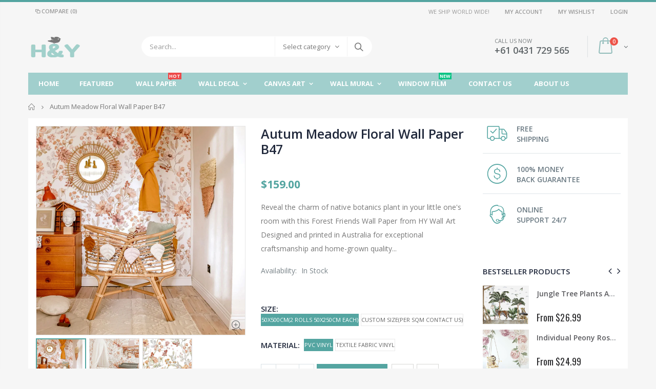

--- FILE ---
content_type: text/html; charset=utf-8
request_url: https://hywallart.com.au/products/autum-meadow-floral-wall-paper-b47
body_size: 33554
content:
<!doctype html>  
<!--[if IE 8]><html class="no-js lt-ie9" lang="en"> <![endif]-->
<!--[if IE 9 ]><html class="ie9 no-js"> <![endif]-->
<!--[if (gt IE 9)|!(IE)]><!--> <html class="no-js"> <!--<![endif]-->
<head>
                
<meta name="description" content="Autum Meadow Floral,qualiy wall paper wall mural, perfect for kids nursery decor."> 
                
                
<title>Autum Meadow Floral Wall Paper B47</title> <meta name="smart-seo-integrated" content="true"/><title>Autum Meadow Floral Wall Paper B47</title><meta name='description' content='Autum Meadow Floral,qualiy wall paper wall mural, perfect for kids nursery decor.' /><meta name='smartseo-keyword' content='' /><meta name='smartseo-timestamp' content='0' />
<!--JSON-LD data generated by Smart SEO--><script type="application/ld+json">{"@context":"http://schema.org/","@type":"Product","url":"https://hywallart.com.au/products/autum-meadow-floral-wall-paper-b47","name":"Autum Meadow Floral Wall Paper B47","image":"https://hywallart.com.au/cdn/shop/products/82.jpg?v=1679228848","description":"","brand":{"name":"HY Wall Art"},"weight":"0.0kg","offers":[{"@type":"Offer" ,"priceCurrency":"AUD","price":"159.0" ,"priceValidUntil":"2026-03-19","availability":"http://schema.org/InStock" ,"itemCondition":"http://schema.org/NewCondition","name":"50x500cm(2 rolls 50x250cm each) / PVC Vinyl","url":"https://hywallart.com.au/products/autum-meadow-floral-wall-paper-b47?variant=44667707490599","seller":{"@type":"Organization","name":"HY Wall Art"}},{"@type":"Offer" ,"priceCurrency":"AUD","price":"169.0" ,"priceValidUntil":"2026-03-19","availability":"http://schema.org/InStock" ,"itemCondition":"http://schema.org/NewCondition","name":"50x500cm(2 rolls 50x250cm each) / Textile Fabric Vinyl","url":"https://hywallart.com.au/products/autum-meadow-floral-wall-paper-b47?variant=44667707523367","seller":{"@type":"Organization","name":"HY Wall Art"}},{"@type":"Offer" ,"priceCurrency":"AUD","price":"65.0" ,"priceValidUntil":"2026-03-19","availability":"http://schema.org/InStock" ,"itemCondition":"http://schema.org/NewCondition","name":"Custom Size(Per SQM contact us) / PVC Vinyl","url":"https://hywallart.com.au/products/autum-meadow-floral-wall-paper-b47?variant=44667707588903","seller":{"@type":"Organization","name":"HY Wall Art"}},{"@type":"Offer" ,"priceCurrency":"AUD","price":"69.0" ,"priceValidUntil":"2026-03-19","availability":"http://schema.org/InStock" ,"itemCondition":"http://schema.org/NewCondition","name":"Custom Size(Per SQM contact us) / Textile Fabric Vinyl","url":"https://hywallart.com.au/products/autum-meadow-floral-wall-paper-b47?variant=44667707621671","seller":{"@type":"Organization","name":"HY Wall Art"}}]}</script>

<!--JSON-LD data generated by Smart SEO-->
<script type="application/ld+json">
    {
        "@context": "http://schema.org",
        "@type": "BreadcrumbList",
        "itemListElement": [
            {
                "@type": "ListItem",
                "position": 1,
                "item": {
                    "@type": "Website",
                    "@id": "https://hywallart.com.au",
                    "name": "Home"
                }
            },
            {
                "@type": "ListItem",
                "position": 2,
                "item": {
                    "@type": "CollectionPage",
                    "@id":  "https://hywallart.com.au/collections/decal-kids",
                    "name": "Decal Kids"
                }
            },
            {
                "@type": "ListItem",
                "position": 3,
                "item": {
                    "@type": "WebPage",
                    "@id": "https://hywallart.com.au/collections/decal-kids/products/autum-meadow-floral-wall-paper-b47",
                    "name": "Autum Meadow Floral Wall Paper B47"
                }
            }]
    }
</script>

<!--JSON-LD data generated by Smart SEO-->
<script type="application/ld+json">
    
    {
        "@context": "https://schema.org",
        "@type": "Website",
        "url": "https://hywallart.com.au",
        "potentialAction": {
        "@type": "SearchAction",
        "target": "https://hywallart.com.au/search?q={query}",
        "query-input": "required name=query"
        }
    }

</script>


<!--JSON-LD data generated by Smart SEO-->
<script type="application/ld+json">
    {
        "@context": "https://schema.org",
        "@type": "Organization",
        "name": "HY Wall Art",
        "url": "https://hywallart.com.au",
        "description": "HYWallArt provides the latest selection of nursery wall stickers, canvas wall art and wall mural in Australia. You can shop online for wall decals, posters & stickers to decorate your home more stylish with beautiful designs.",
        "logo": "https://smart-seo-new-api.sherpas.design/files/272",
        "image": "https://smart-seo-new-api.sherpas.design/files/272",
        "sameAs": ["https://www.facebook.com/hywallart","https://www.instagram.com/HYWallArt/","https://twitter.com/hywallart","https://www.pinterest.com.au/hywallart/"],
        "address": {
            "@type": "PostalAddress",
            "streetAddress": "PO Box 4081 oatley NSW 2223 Australia, PO Box 4081",
            "addressLocality": "Oatley",
            "addressRegion": "New South Wales",
            "postalCode": "2223",
            "addressCountry": "Australia"
        },
        "telephone": "0431729565"
    }

</script>
<!-- Basic page needs ================================================== -->
  <meta charset="utf-8">
  <meta http-equiv="Content-Type" content="text/html; charset=utf-8">
  <meta name="robots" content="index, follow, max-snippet:-1, max-image-preview:large, max-video-preview:-1" />
  <link rel="shortcut icon" href="//hywallart.com.au/cdn/shop/t/5/assets/favicon.ico?v=9443190639442927851571049689" type="image/png" /><!-- Helpers ================================================== --><!-- /snippets/social-meta-tags.liquid -->


  <meta property="og:type" content="product">
  <meta property="og:title" content="Autum Meadow Floral Wall Paper B47">
  
  <meta property="og:image" content="http://hywallart.com.au/cdn/shop/products/82_grande.jpg?v=1679228848">
  <meta property="og:image:secure_url" content="https://hywallart.com.au/cdn/shop/products/82_grande.jpg?v=1679228848">
  
  <meta property="og:image" content="http://hywallart.com.au/cdn/shop/products/81_grande.jpg?v=1679228848">
  <meta property="og:image:secure_url" content="https://hywallart.com.au/cdn/shop/products/81_grande.jpg?v=1679228848">
  
  <meta property="og:image" content="http://hywallart.com.au/cdn/shop/products/8-1_grande.jpg?v=1679228848">
  <meta property="og:image:secure_url" content="https://hywallart.com.au/cdn/shop/products/8-1_grande.jpg?v=1679228848">
  
  <meta property="og:price:amount" content="65.00">
  <meta property="og:price:currency" content="AUD">


  <meta property="og:description" content="Autum Meadow Floral,qualiy wall paper wall mural, perfect for kids nursery decor.">

  <meta property="og:url" content="https://hywallart.com.au/products/autum-meadow-floral-wall-paper-b47">
  <meta property="og:site_name" content="HY Wall Art">





<meta name="twitter:card" content="summary">

  <meta name="twitter:title" content="Autum Meadow Floral Wall Paper B47">
  <meta name="twitter:description" content="Reveal the charm of native botanics plant in your little one&#39;s room with this Forest Friends Wall Paper from HY Wall Art Designed and printed in Australia for exceptional craftsmanship and home-grown quality Made of high-quality, thick, fabric vinyl (380gsm)for a seamless display against your walls with durability to last Just peel and stick, easy to apply for instant enjoyment Peels off cleanly without causing damage to your walls, reuse as many times as you like — perfect for rental properties or a simple change of mind Works best with smooth, clean, non-porous surfaces, such as painted walls, furniture and metal, also works on textured wall for easy displaying throughout your home Perfect for decorating your child&#39;s bedroom, nursery, play room, or even a classroom for a fun, artistic update Size(s) Pattern repeat as 50x50cm, 50x500cm standard roll(posted as 2 rolls, 50x250cm each,customized size available upon request)">
  <meta name="twitter:image" content="https://hywallart.com.au/cdn/shop/products/82_medium.jpg?v=1679228848">
  <meta name="twitter:image:width" content="240">
  <meta name="twitter:image:height" content="240">

<link rel="canonical" href="https://hywallart.com.au/products/autum-meadow-floral-wall-paper-b47" /><meta name="viewport" content="width=device-width, initial-scale=1, minimum-scale=1, maximum-scale=1" /><meta name="theme-color" content="" />
  <!-- CSS ==================================================+ -->
  <link href="//hywallart.com.au/cdn/shop/t/5/assets/plugins.css?v=72257210834594769871570268091" rel="stylesheet" type="text/css" media="all" />
  <link href="//hywallart.com.au/cdn/shop/t/5/assets/ultramegamenu.css?v=153860774059603647871570268097" rel="stylesheet" type="text/css" media="all" />
  <link href="//hywallart.com.au/cdn/shop/t/5/assets/styles.scss.css?v=114094017519206793611672742716" rel="stylesheet" type="text/css" media="all" />
<link href="//hywallart.com.au/cdn/shop/t/5/assets/header-type2.scss.css?v=82604608708954866981570268129" rel="stylesheet" type="text/css" media="all" />
<link href="//hywallart.com.au/cdn/shop/t/5/assets/product.scss.css?v=161163177820416501891570268129" rel="stylesheet" type="text/css" media="all" />
    <link href="//hywallart.com.au/cdn/shop/t/5/assets/jquery.fancybox.css?v=89610375720255671161570268079" rel="stylesheet" type="text/css" media="all" />
<link href="//hywallart.com.au/cdn/shop/t/5/assets/new-style.scss.css?v=65802434470742173041571049649" rel="stylesheet" type="text/css" media="all" />
<link href="//hywallart.com.au/cdn/shop/t/5/assets/responsive.scss.css?v=165620680331924008901570268129" rel="stylesheet" type="text/css" media="all" />
  <link href="//hywallart.com.au/cdn/shop/t/5/assets/color-config.scss.css?v=119225619428423714031695263299" rel="stylesheet" type="text/css" media="all" />
<!-- Header hook for plugins ================================================== -->
  <script>window.performance && window.performance.mark && window.performance.mark('shopify.content_for_header.start');</script><meta name="google-site-verification" content="Bzwp0u_fqWqWoyeDrjliyEehdKSWps8WvKDgEjuBuRI">
<meta id="shopify-digital-wallet" name="shopify-digital-wallet" content="/24982192213/digital_wallets/dialog">
<meta name="shopify-checkout-api-token" content="9e6ea24a6bb1f46ba1287dc4c732d169">
<meta id="in-context-paypal-metadata" data-shop-id="24982192213" data-venmo-supported="false" data-environment="production" data-locale="en_US" data-paypal-v4="true" data-currency="AUD">
<link rel="alternate" type="application/json+oembed" href="https://hywallart.com.au/products/autum-meadow-floral-wall-paper-b47.oembed">
<script async="async" src="/checkouts/internal/preloads.js?locale=en-AU"></script>
<link rel="preconnect" href="https://shop.app" crossorigin="anonymous">
<script async="async" src="https://shop.app/checkouts/internal/preloads.js?locale=en-AU&shop_id=24982192213" crossorigin="anonymous"></script>
<script id="apple-pay-shop-capabilities" type="application/json">{"shopId":24982192213,"countryCode":"AU","currencyCode":"AUD","merchantCapabilities":["supports3DS"],"merchantId":"gid:\/\/shopify\/Shop\/24982192213","merchantName":"HY Wall Art","requiredBillingContactFields":["postalAddress","email"],"requiredShippingContactFields":["postalAddress","email"],"shippingType":"shipping","supportedNetworks":["visa","masterCard","amex","jcb"],"total":{"type":"pending","label":"HY Wall Art","amount":"1.00"},"shopifyPaymentsEnabled":true,"supportsSubscriptions":true}</script>
<script id="shopify-features" type="application/json">{"accessToken":"9e6ea24a6bb1f46ba1287dc4c732d169","betas":["rich-media-storefront-analytics"],"domain":"hywallart.com.au","predictiveSearch":true,"shopId":24982192213,"locale":"en"}</script>
<script>var Shopify = Shopify || {};
Shopify.shop = "hywallart.myshopify.com";
Shopify.locale = "en";
Shopify.currency = {"active":"AUD","rate":"1.0"};
Shopify.country = "AU";
Shopify.theme = {"name":"HYWallArtLive","id":76805931093,"schema_name":"Porto","schema_version":"3.5.1","theme_store_id":null,"role":"main"};
Shopify.theme.handle = "null";
Shopify.theme.style = {"id":null,"handle":null};
Shopify.cdnHost = "hywallart.com.au/cdn";
Shopify.routes = Shopify.routes || {};
Shopify.routes.root = "/";</script>
<script type="module">!function(o){(o.Shopify=o.Shopify||{}).modules=!0}(window);</script>
<script>!function(o){function n(){var o=[];function n(){o.push(Array.prototype.slice.apply(arguments))}return n.q=o,n}var t=o.Shopify=o.Shopify||{};t.loadFeatures=n(),t.autoloadFeatures=n()}(window);</script>
<script>
  window.ShopifyPay = window.ShopifyPay || {};
  window.ShopifyPay.apiHost = "shop.app\/pay";
  window.ShopifyPay.redirectState = null;
</script>
<script id="shop-js-analytics" type="application/json">{"pageType":"product"}</script>
<script defer="defer" async type="module" src="//hywallart.com.au/cdn/shopifycloud/shop-js/modules/v2/client.init-shop-cart-sync_D9rMo2Al.en.esm.js"></script>
<script defer="defer" async type="module" src="//hywallart.com.au/cdn/shopifycloud/shop-js/modules/v2/chunk.common_CxiRFgWq.esm.js"></script>
<script type="module">
  await import("//hywallart.com.au/cdn/shopifycloud/shop-js/modules/v2/client.init-shop-cart-sync_D9rMo2Al.en.esm.js");
await import("//hywallart.com.au/cdn/shopifycloud/shop-js/modules/v2/chunk.common_CxiRFgWq.esm.js");

  window.Shopify.SignInWithShop?.initShopCartSync?.({"fedCMEnabled":true,"windoidEnabled":true});

</script>
<script>
  window.Shopify = window.Shopify || {};
  if (!window.Shopify.featureAssets) window.Shopify.featureAssets = {};
  window.Shopify.featureAssets['shop-js'] = {"shop-cart-sync":["modules/v2/client.shop-cart-sync_B4ZT7whv.en.esm.js","modules/v2/chunk.common_CxiRFgWq.esm.js"],"init-fed-cm":["modules/v2/client.init-fed-cm_BRrGp5G0.en.esm.js","modules/v2/chunk.common_CxiRFgWq.esm.js"],"init-shop-email-lookup-coordinator":["modules/v2/client.init-shop-email-lookup-coordinator_BC540MY1.en.esm.js","modules/v2/chunk.common_CxiRFgWq.esm.js"],"shop-button":["modules/v2/client.shop-button_nlTgGxYh.en.esm.js","modules/v2/chunk.common_CxiRFgWq.esm.js"],"init-shop-cart-sync":["modules/v2/client.init-shop-cart-sync_D9rMo2Al.en.esm.js","modules/v2/chunk.common_CxiRFgWq.esm.js"],"init-windoid":["modules/v2/client.init-windoid_3gKc3KSk.en.esm.js","modules/v2/chunk.common_CxiRFgWq.esm.js"],"shop-login-button":["modules/v2/client.shop-login-button_DMAUQ9OT.en.esm.js","modules/v2/chunk.common_CxiRFgWq.esm.js","modules/v2/chunk.modal_syYdCACb.esm.js"],"shop-cash-offers":["modules/v2/client.shop-cash-offers_CmtUJxLt.en.esm.js","modules/v2/chunk.common_CxiRFgWq.esm.js","modules/v2/chunk.modal_syYdCACb.esm.js"],"shop-toast-manager":["modules/v2/client.shop-toast-manager_yZsKSMhS.en.esm.js","modules/v2/chunk.common_CxiRFgWq.esm.js"],"pay-button":["modules/v2/client.pay-button_Dug2uVVc.en.esm.js","modules/v2/chunk.common_CxiRFgWq.esm.js"],"avatar":["modules/v2/client.avatar_BTnouDA3.en.esm.js"],"init-customer-accounts":["modules/v2/client.init-customer-accounts_ebrhaeXX.en.esm.js","modules/v2/client.shop-login-button_DMAUQ9OT.en.esm.js","modules/v2/chunk.common_CxiRFgWq.esm.js","modules/v2/chunk.modal_syYdCACb.esm.js"],"init-customer-accounts-sign-up":["modules/v2/client.init-customer-accounts-sign-up_6_zNq-7b.en.esm.js","modules/v2/client.shop-login-button_DMAUQ9OT.en.esm.js","modules/v2/chunk.common_CxiRFgWq.esm.js","modules/v2/chunk.modal_syYdCACb.esm.js"],"shop-follow-button":["modules/v2/client.shop-follow-button_2rBiVQsM.en.esm.js","modules/v2/chunk.common_CxiRFgWq.esm.js","modules/v2/chunk.modal_syYdCACb.esm.js"],"init-shop-for-new-customer-accounts":["modules/v2/client.init-shop-for-new-customer-accounts_C6R_yrAL.en.esm.js","modules/v2/client.shop-login-button_DMAUQ9OT.en.esm.js","modules/v2/chunk.common_CxiRFgWq.esm.js","modules/v2/chunk.modal_syYdCACb.esm.js"],"checkout-modal":["modules/v2/client.checkout-modal_Ch6xv_T_.en.esm.js","modules/v2/chunk.common_CxiRFgWq.esm.js","modules/v2/chunk.modal_syYdCACb.esm.js"],"lead-capture":["modules/v2/client.lead-capture_-xSIszTT.en.esm.js","modules/v2/chunk.common_CxiRFgWq.esm.js","modules/v2/chunk.modal_syYdCACb.esm.js"],"shop-login":["modules/v2/client.shop-login_DwdOaDcq.en.esm.js","modules/v2/chunk.common_CxiRFgWq.esm.js","modules/v2/chunk.modal_syYdCACb.esm.js"],"payment-terms":["modules/v2/client.payment-terms_DQmF-n60.en.esm.js","modules/v2/chunk.common_CxiRFgWq.esm.js","modules/v2/chunk.modal_syYdCACb.esm.js"]};
</script>
<script id="__st">var __st={"a":24982192213,"offset":39600,"reqid":"63bd52f4-235f-4eac-b10b-92e9fc1a9ee2-1766144928","pageurl":"hywallart.com.au\/products\/autum-meadow-floral-wall-paper-b47","u":"d2a84b5d7a5e","p":"product","rtyp":"product","rid":8183920197927};</script>
<script>window.ShopifyPaypalV4VisibilityTracking = true;</script>
<script id="captcha-bootstrap">!function(){'use strict';const t='contact',e='account',n='new_comment',o=[[t,t],['blogs',n],['comments',n],[t,'customer']],c=[[e,'customer_login'],[e,'guest_login'],[e,'recover_customer_password'],[e,'create_customer']],r=t=>t.map((([t,e])=>`form[action*='/${t}']:not([data-nocaptcha='true']) input[name='form_type'][value='${e}']`)).join(','),a=t=>()=>t?[...document.querySelectorAll(t)].map((t=>t.form)):[];function s(){const t=[...o],e=r(t);return a(e)}const i='password',u='form_key',d=['recaptcha-v3-token','g-recaptcha-response','h-captcha-response',i],f=()=>{try{return window.sessionStorage}catch{return}},m='__shopify_v',_=t=>t.elements[u];function p(t,e,n=!1){try{const o=window.sessionStorage,c=JSON.parse(o.getItem(e)),{data:r}=function(t){const{data:e,action:n}=t;return t[m]||n?{data:e,action:n}:{data:t,action:n}}(c);for(const[e,n]of Object.entries(r))t.elements[e]&&(t.elements[e].value=n);n&&o.removeItem(e)}catch(o){console.error('form repopulation failed',{error:o})}}const l='form_type',E='cptcha';function T(t){t.dataset[E]=!0}const w=window,h=w.document,L='Shopify',v='ce_forms',y='captcha';let A=!1;((t,e)=>{const n=(g='f06e6c50-85a8-45c8-87d0-21a2b65856fe',I='https://cdn.shopify.com/shopifycloud/storefront-forms-hcaptcha/ce_storefront_forms_captcha_hcaptcha.v1.5.2.iife.js',D={infoText:'Protected by hCaptcha',privacyText:'Privacy',termsText:'Terms'},(t,e,n)=>{const o=w[L][v],c=o.bindForm;if(c)return c(t,g,e,D).then(n);var r;o.q.push([[t,g,e,D],n]),r=I,A||(h.body.append(Object.assign(h.createElement('script'),{id:'captcha-provider',async:!0,src:r})),A=!0)});var g,I,D;w[L]=w[L]||{},w[L][v]=w[L][v]||{},w[L][v].q=[],w[L][y]=w[L][y]||{},w[L][y].protect=function(t,e){n(t,void 0,e),T(t)},Object.freeze(w[L][y]),function(t,e,n,w,h,L){const[v,y,A,g]=function(t,e,n){const i=e?o:[],u=t?c:[],d=[...i,...u],f=r(d),m=r(i),_=r(d.filter((([t,e])=>n.includes(e))));return[a(f),a(m),a(_),s()]}(w,h,L),I=t=>{const e=t.target;return e instanceof HTMLFormElement?e:e&&e.form},D=t=>v().includes(t);t.addEventListener('submit',(t=>{const e=I(t);if(!e)return;const n=D(e)&&!e.dataset.hcaptchaBound&&!e.dataset.recaptchaBound,o=_(e),c=g().includes(e)&&(!o||!o.value);(n||c)&&t.preventDefault(),c&&!n&&(function(t){try{if(!f())return;!function(t){const e=f();if(!e)return;const n=_(t);if(!n)return;const o=n.value;o&&e.removeItem(o)}(t);const e=Array.from(Array(32),(()=>Math.random().toString(36)[2])).join('');!function(t,e){_(t)||t.append(Object.assign(document.createElement('input'),{type:'hidden',name:u})),t.elements[u].value=e}(t,e),function(t,e){const n=f();if(!n)return;const o=[...t.querySelectorAll(`input[type='${i}']`)].map((({name:t})=>t)),c=[...d,...o],r={};for(const[a,s]of new FormData(t).entries())c.includes(a)||(r[a]=s);n.setItem(e,JSON.stringify({[m]:1,action:t.action,data:r}))}(t,e)}catch(e){console.error('failed to persist form',e)}}(e),e.submit())}));const S=(t,e)=>{t&&!t.dataset[E]&&(n(t,e.some((e=>e===t))),T(t))};for(const o of['focusin','change'])t.addEventListener(o,(t=>{const e=I(t);D(e)&&S(e,y())}));const B=e.get('form_key'),M=e.get(l),P=B&&M;t.addEventListener('DOMContentLoaded',(()=>{const t=y();if(P)for(const e of t)e.elements[l].value===M&&p(e,B);[...new Set([...A(),...v().filter((t=>'true'===t.dataset.shopifyCaptcha))])].forEach((e=>S(e,t)))}))}(h,new URLSearchParams(w.location.search),n,t,e,['guest_login'])})(!0,!0)}();</script>
<script integrity="sha256-4kQ18oKyAcykRKYeNunJcIwy7WH5gtpwJnB7kiuLZ1E=" data-source-attribution="shopify.loadfeatures" defer="defer" src="//hywallart.com.au/cdn/shopifycloud/storefront/assets/storefront/load_feature-a0a9edcb.js" crossorigin="anonymous"></script>
<script crossorigin="anonymous" defer="defer" src="//hywallart.com.au/cdn/shopifycloud/storefront/assets/shopify_pay/storefront-65b4c6d7.js?v=20250812"></script>
<script data-source-attribution="shopify.dynamic_checkout.dynamic.init">var Shopify=Shopify||{};Shopify.PaymentButton=Shopify.PaymentButton||{isStorefrontPortableWallets:!0,init:function(){window.Shopify.PaymentButton.init=function(){};var t=document.createElement("script");t.src="https://hywallart.com.au/cdn/shopifycloud/portable-wallets/latest/portable-wallets.en.js",t.type="module",document.head.appendChild(t)}};
</script>
<script data-source-attribution="shopify.dynamic_checkout.buyer_consent">
  function portableWalletsHideBuyerConsent(e){var t=document.getElementById("shopify-buyer-consent"),n=document.getElementById("shopify-subscription-policy-button");t&&n&&(t.classList.add("hidden"),t.setAttribute("aria-hidden","true"),n.removeEventListener("click",e))}function portableWalletsShowBuyerConsent(e){var t=document.getElementById("shopify-buyer-consent"),n=document.getElementById("shopify-subscription-policy-button");t&&n&&(t.classList.remove("hidden"),t.removeAttribute("aria-hidden"),n.addEventListener("click",e))}window.Shopify?.PaymentButton&&(window.Shopify.PaymentButton.hideBuyerConsent=portableWalletsHideBuyerConsent,window.Shopify.PaymentButton.showBuyerConsent=portableWalletsShowBuyerConsent);
</script>
<script data-source-attribution="shopify.dynamic_checkout.cart.bootstrap">document.addEventListener("DOMContentLoaded",(function(){function t(){return document.querySelector("shopify-accelerated-checkout-cart, shopify-accelerated-checkout")}if(t())Shopify.PaymentButton.init();else{new MutationObserver((function(e,n){t()&&(Shopify.PaymentButton.init(),n.disconnect())})).observe(document.body,{childList:!0,subtree:!0})}}));
</script>
<link id="shopify-accelerated-checkout-styles" rel="stylesheet" media="screen" href="https://hywallart.com.au/cdn/shopifycloud/portable-wallets/latest/accelerated-checkout-backwards-compat.css" crossorigin="anonymous">
<style id="shopify-accelerated-checkout-cart">
        #shopify-buyer-consent {
  margin-top: 1em;
  display: inline-block;
  width: 100%;
}

#shopify-buyer-consent.hidden {
  display: none;
}

#shopify-subscription-policy-button {
  background: none;
  border: none;
  padding: 0;
  text-decoration: underline;
  font-size: inherit;
  cursor: pointer;
}

#shopify-subscription-policy-button::before {
  box-shadow: none;
}

      </style>

<script>window.performance && window.performance.mark && window.performance.mark('shopify.content_for_header.end');</script>
<!-- /snippets/oldIE-js.liquid -->


<!--[if lt IE 9]>
<script src="//cdnjs.cloudflare.com/ajax/libs/html5shiv/3.7.2/html5shiv.min.js" type="text/javascript"></script>
<script src="//hywallart.com.au/cdn/shop/t/5/assets/respond.min.js?v=52248677837542619231570268094" type="text/javascript"></script>
<link href="//hywallart.com.au/cdn/shop/t/5/assets/respond-proxy.html" id="respond-proxy" rel="respond-proxy" />
<link href="//hywallart.com.au/search?q=629cef42edca5b97abc1d6115f95ea09" id="respond-redirect" rel="respond-redirect" />
<script src="//hywallart.com.au/search?q=629cef42edca5b97abc1d6115f95ea09" type="text/javascript"></script>
<![endif]-->

<script src="//hywallart.com.au/cdn/shop/t/5/assets/vendor.js?v=114975771365441350721570268097" type="text/javascript"></script>
<!-- Import custom fonts ====================================================== --><script type="text/javascript">
    var productsObj = {};
    var swatch_color_type = 1;
    var product_swatch_size = 'size-small';
    var product_swatch_setting = '1';
    var asset_url = '//hywallart.com.au/cdn/shop/t/5/assets//?2052';
    var money_format = '<span class="money">${{amount}}</span>';
    var multi_language = false;
  </script>
  <script src="//hywallart.com.au/cdn/shop/t/5/assets/lang2.js?v=83039654540019192671570268080" type="text/javascript"></script>
<script>
  var translator = {
    current_lang : jQuery.cookie("language"),
    init: function() {
      translator.updateStyling();
      translator.updateLangSwitcher();
    },
    updateStyling: function() {
        var style;
        if (translator.isLang2()) {
          style = "<style>*[data-translate] {visibility:hidden} .lang1 {display:none}</style>";
        } else {
          style = "<style>*[data-translate] {visibility:visible} .lang2 {display:none}</style>";
        }
        jQuery('head').append(style);
    },
    updateLangSwitcher: function() {
      if (translator.isLang2()) {
        jQuery(".current-language span").removeClass('active');
        jQuery(".current-language span[class=lang-2]").addClass("active");
      }
    },
    getTextToTranslate: function(selector) {
      var result = window.lang2;
      var params;
      if (selector.indexOf("|") > 0) {
        var devideList = selector.split("|");
        selector = devideList[0];
        params = devideList[1].split(",");
      }

      var selectorArr = selector.split('.');
      if (selectorArr) {
        for (var i = 0; i < selectorArr.length; i++) {
            result = result[selectorArr[i]];
        }
      } else {
        result = result[selector];
      }
      if (result && result.one && result.other) {
        var countEqual1 = true;
        for (var i = 0; i < params.length; i++) {
          if (params[i].indexOf("count") >= 0) {
            variables = params[i].split(":");
            if (variables.length>1) {
              var count = variables[1];
              if (count > 1) {
                countEqual1 = false;
              }
            }
          }
        }
        if (countEqual1) {
          result = result.one;
        } else {
          result = result.other;
        }
      }
      
      if (params && params.length>0) {
        result = result.replace(/{{\s*/g, "{{");
        result = result.replace(/\s*}}/g, "}}");
        for (var i = 0; i < params.length; i++) {
          variables = params[i].split(":");
          if (variables.length>1) {
            result = result.replace("{{"+variables[0]+"}}", variables[1]);
          }
        }
      }
      

      return result;
    },
    isLang2: function() {
      return translator.current_lang && translator.current_lang == 2;
    },
    doTranslate: function(blockSelector) {
      if (translator.isLang2()) {
        jQuery(blockSelector + " [data-translate]").each(function(e) {
          var item = jQuery(this);
          var selector = item.attr("data-translate");
          var text = translator.getTextToTranslate(selector);
          if (item.attr("translate-item")) {
            var attribute = item.attr("translate-item");
            if (attribute == 'blog-date-author') {
              item.html(text);
            } else if (attribute!="") {
              item.attr(attribute,text);
            }
          } else if (item.is("input")) {
            if(item.is("input[type=search]")){
              item.attr("placeholder", text);
            }else{
              item.val(text);
            }
            
          } else {
            item.text(text);
          }
          item.css("visibility","visible");
        });
      }
    }
  };
  translator.init();
  jQuery(document).ready(function() {
    jQuery('.select-language a').on('click', function(){
      var value = jQuery(this).data('lang');
      jQuery.cookie('language', value, {expires:10, path:'/'});
      location.reload();
    });
    translator.doTranslate("body");
  });
</script>
  <style>
    .template-index .header-container.type2 .header-wrapper {
margin-bottom: 10px;
}
.header-container.type2 .top-navigation li.level0 a.level-top {
padding-top: 15px;
padding-bottom: 15px;
}
.header-container.type2 .header .custom-block {
  font-size: 11px;
  height: 42px;
  border-right: solid 1px #dde0e2;
  padding-right: 35px;
}
.template-collection .product-main .container {
  width: calc(100% - 30px);
  background-color: #fff;
  padding-top: 15px;}
.search-by-category .input-dropdown-inner {border-color: rgba(129,129,129,0.1)}
.header-container.type2 .searchform .searchsubmit:after {
content: "\e884";
font-weight: 600;
}
.banner-grid{
  padding-top: 25px !important;
}
.main-container .products-collection h3.title-widget, .featured-brands h3.title-widget{
  display:none;
}
.group_product .row .one-product h4 {
  padding: 18px 0;
}
.group_product .row .one-product .category-products .products-grid {
  padding: 0;
  margin: 0;
}
.products-collection .category-products {margin:0;}
.products-collection .category-products .products-grid{
  background-color: #fff;
  padding: 0;
  margin:0;
} 
.main-container .products-collection{
  padding-bottom:0;
  margin-top:10px
}
.custom-support .container .shop-features{
  background-color: #fff;
  margin-top: 30px;
  padding: 35px 0;
}
.custom-support{
  padding: 0 !important;
}
.custom-support .col-lg-4 i{
  width: 64px;
  height: 64px;
  text-align: center;
  line-height: 60px;
  display: inline-block;
  border-radius: 50% !important;
  font-size: 28px;
  float: none;
}
.custom-support .col-lg-4{
  text-align: center;
}
.custom-support .content{
  margin-left: 0;
}
.custom-support .content h2{
  font-size: 15px;
  line-height: 1;
  margin: 20px 0 10px;
  font-weight: 600;
}
.box_brand{
  padding: 15px 0 50px;
  background: #fff;
}
.box_brand .owl-carousel{
  padding: 0 80px;
}
.featured-brands .item{
  padding: 0 20px;
}
.featured-brands .owl-dots {
  margin-top: 30px;
}
.footer-wrapper .container {
  padding-left: 30px !important;
  padding-right: 30px !important;
  max-width: 100%;
}
.footer-wrapper .footer-bottom .social-icons a {
  width: 30px;
  height: 30px;
  background-color: #fff;
  color: #333;
  font-size: 14px;
  line-height: 30px;
  border-radius: 50% !important;
}
.disable_radius .footer-wrapper .footer-middle input {
  background-color: transparent;
  height: 34px;
  border-width: 1px;
  border-style: solid;
  border-color: rgb(204, 204, 204);
  border-image: initial;
  border-radius: 4px !important;
}
.disable_radius .footer-wrapper .footer-middle button {
  background-color: transparent;
  color: rgb(119, 119, 119);
  height: 34px;
  line-height: 34px;
  border-left: 1px solid rgb(204, 204, 204);
}
.main-section-header .links li{
  border-left: 0;
}
.main-section-header .top-links-container span.split {display: none;}
.header-container.type4.sticky-header .header-wrapper .main-nav .mini-cart .icon-cart-header i {
  color: white;
}
.template-collection .category-products .products-grid .item {
  padding: 10px;
}
.slideshow-section .slideshow .owl-dots{
  position: absolute;
  display: inline-block;
  left: 0;
  right: 0;
  bottom: 25px;
  text-align: center;
} 
.owl-dots .owl-dot span {
  display: block;
  width: 13px;
  height: 13px;
  border-radius: 100% !important;
  border: solid 2px #d5d5d5;
  position: relative;
  margin: 5px 2px 5px 2px;
  background: none !important;
}
.owl-dots .owl-dot.active span {
  opacity: 1;
  border-color: #05131c;
  background: none !important;
  position: relative;
}
.owl-dots .owl-dot.active span:before {
  content: '';
  position: absolute;
  left: 3px;
  top: 3px;
  right: 3px;
  bottom: 3px;
  background-color: #05131c;
  border-radius: 100% !important;
}
.single-images img{
  max-width: 100%;
}
.custom-support .col-lg-4 i {
  text-align: center;
  color: #08c;
  width: auto;
  height: auto;
  border-radius: 0;
  padding-bottom: 14px;
  display: inline-block;
  line-height: 58px;
  font-size: 40px;
}
.custom-support .content h2{
  margin: 0;
  font-weight: 700;
  text-transform: uppercase;
  font-size: 16px; 
  line-height: 22px;
}
.custom-support .content em{
  font-weight: 500;
  font-style: normal;
  margin-bottom: 15px;
  display: block; 
  font-size: 14px;
  line-height: 22px;
}
.custom-support .content p{
  font-size: 13px;
  line-height: 24px; 
  padding: 0 15px;
}.featured-brands .owl-nav button {
  font-size: 24px;
  position: absolute;
}
.featured-brands .owl-nav .owl-prev {
  left: 30px;
}
.featured-brands .owl-nav .owl-next {
  right: 30px;
}
.featured-brands .owl-nav button i {
  color: #c4c4c4;
}
.featured-brands .owl-nav button.owl-prev i:before {
  content: "\e829";
}
.featured-brands .owl-nav button.owl-next i:before {
  content: "\e828";
}
.footer-wrapper .footer-block-title h3 span, .footer-wrapper .footer-middle .info-footer .footer-block-title h3 span{
  font-size: 14px;
  font-weight: 600;
  text-transform: uppercase;
  color: rgb(43, 43, 45);
  line-height: 1.2;
  font-family: "Open Sans";
  letter-spacing:0;
}
.footer-wrapper .footer-top {
  text-align: left;
  padding: 15px 0 0;
}
.footer-wrapper .footer-top .footer-top-inner .block .block-title {
  padding-top: 25px;
  margin-bottom: 13px;
}
.footer-wrapper .footer-top .input-group input {
  background-color: rgb(235, 235, 238);
  color: rgb(104, 104, 101);
  height: 42px;
  font-size: 14px;
  padding-left: 15px;
  float: left;
  max-width: 345px;
  width: 90%;
  padding-right: 105px;
  margin-right: 22px;
  margin-bottom: 0;
  box-shadow: none;
  border-width: initial;
  border-style: none;
  border-color: initial;
  border-image: initial;
  border-radius: 30px 0 0 30px !important;
}
.footer-wrapper .footer-top .input-group button {
  float: left;
  width: 105px;
  margin-left: -105px;
  line-height: 42px;
  text-transform: uppercase;
  padding: 0 12px;
  border-radius: 0 30px 30px 0 !important;
}
.footer-wrapper .footer-middle ul.contact-info{
  padding-top:0;
}
.footer-wrapper .footer-middle ul.features li{
  padding: 6px 0;
  line-height: 1;
}
.footer-wrapper .footer-bottom .container:before{
  content: none;
}
.category-products .products-grid, .toolbar .view-mode span.layout-opt span{
  background-color: transparent;
}
.main-container .products-related {
  margin-top: 0;
  background: transparent;
}
.products-collection{
  background:#fff;
}
.box_product_page, .box_blog_page, .box_search_page{
  padding: 15px;
  background: #fff;
}
.main-container .products-related{
  padding-top: 15px;
}
.item-area .details-area .price .special-price {
  font-family: 'Oswald';
  font-size: 18px;
  color: #ff0000;
  font-weight: 400;
}
.item-area .details-area .price .compare-price {
  font-family: 'Oswald';
  color: #0e2f40;
  font-size: 14px;
  font-weight: 400;
}
.item-area .details-area .price {
  font-family: 'Oswald';
  font-size: 18px;
  letter-spacing: 0.005em;
  color: #2b2b2d;
  font-weight: 400;
}
.box_collection_product, .account-login, .box_cart_page{
  padding: 15px;
  background-color: #fff;
}
.collection-main-banner img{
  width: 100%;
}
.main-container .sidebar .sidebar-toogle.block-nav::before, .main-container .sidebar .sidebar-cate-toogle.block-nav::before{
  z-index: 0;
}
.main-container .pagenav-wrap .pagination .pagination-page li a:hover{
  background: transparent;
  color: inherit;
  border-color: #ccc;
}
.main-container .pagenav-wrap .pagination .pagination-page li.active span{
  background: transparent;
  color: inherit;
}
.icon-right-dir:before {
  content: '\e81a';
}
.main-container .pagenav-wrap .pagination .pagination-page li.text a:hover {
  color: inherit;
}
.html-sidebar h5{
  font-family: 'Open Sans' !important;
  font-weight: 600 !important;
  font-size: 14px !important;
  color: #7a7d82 !important;
  letter-spacing: 0.022em;
}
.login_content{
  margin-bottom: 30px;
}
.main-container .login_content h2{
  text-transform: none;
}
.box-popup{
  border-radius:0;
}
.product-view .product-shop .bottom-home-dailydeal .product-date div{
  border-radius: 0;
} 
.product-view .product-options-bottom .add-to-cart-box .actions .action-list.wishlist ul li a{
  background: none;
}
.main-container .products-related.full-width {
  background-color: transparent;
  margin-bottom: 30px;
  margin-top: 0;
  position: relative;
  padding: 0;
}
.main-container .products-related .category-products .products-grid .owl-nav {
  top: -52px;
  right: -2px;
}
.main-container .products-related .category-products .products-grid .owl-dots {
  top: -50px;
  right: 5px;
  position:absolute;
}
.main-container .products-related.full-width .box_product_related {
  background-color: #fff;
  padding: 40px 15px 0;
}
.footer-wrapper{
  background: #F6F6F6;
}
.main-container .checkout-cart .checkout-info .shipping h2 a.collapsed:after {
  content: '\e81c';
  border: 0;
  color: #21293c;
  font-size: 17px;
  background-color: transparent;
}
.main-container .checkout-cart .checkout-info .shipping h2 a:after {
  content: '\e81b';
  border: 0;
  color: #21293c;
  font-size: 17px;
  background-color: transparent;
}
.main-container .checkout-cart .checkout-info .shipping h2:hover a:after {
  background-color: transparent;
  border: 0;
  color: #21293c;
}
.main-container .checkout-cart .checkout-info .shipping h2, .main-container .checkout-cart .checkout-info .shipping .shipping-form .shipping-calculator-wrapper{
  border-radius: 0;
}
.main-container .checkout-cart .checkout-info .shipping .shipping-form ul.form-list li select{
  border-radius: 0;
}
.product-view .product-shop .middle-product-detail .product-type-data .price-box .price {
  font-family: 'Oswald';
}
.template-blog .owl-dots{
  position: absolute;
  left: 0;
  right: 0;
  bottom: 0;
}
.footer-wrapper .footer-bottom .container .social-icons,.footer-wrapper .footer-bottom .container .custom-block, .footer-wrapper .footer-bottom .container address {
  margin-right: auto;
  margin-left: auto;
}
.footer-wrapper .footer-bottom .container .custom-block img {width: auto;}
.product_view_fullwidth .product-main {background: #fff;}
.product_view_sticky_right .product-view .product-collateral {
    margin-bottom: -15px;
}
.product-main .fullwidth-row {
  max-width: 100%;
  margin: 0
}
body:not(.full-width) .product-view-fullwidth .product-view .product-essential, body:not(.full-width) .product-view-fullwidth .product-view .products-related {
  padding: 0;
  margin: -15px 0;}
.fullwidth-row .product-essential .row {
  margin: 0 -30px;}
.fullwidth-row .product-shop-wrapper {
  padding-top: 10px;
}
.product-view-fullwidth .product-view .product-img-box .more-views-vertical {
  top: 10px;
  left: 10px;
  opacity: .6;
}
    @media (min-width: 576px) {
  .fullwidth-row {
    margin-left: calc(240px - 50vw);
  }
}
@media (min-width: 768px) {
  .fullwidth-row {
    margin-left: calc(330px - 50vw);
  }
}
@media (min-width: 992px) {
  .header-container .mini-cart .cart-design-5 .icon-cart-header i {
    font-size: 35px;
  }
  .template-collection .product-main .container {
    max-width: 930px;
}
.footer-top, .footer-middle, .footer-bottom {
    max-width: 930px;
    margin: 0 auto;
  }
  .fullwidth-row {
    margin-left: calc(450px - 50vw);
  }
}
@media (min-width: 1200px) {
  .template-collection .product-main .container {
    max-width: 1110px;
  }
  .footer-top, .footer-middle, .footer-bottom {
    max-width: 1110px;
    margin: 0 auto;
  }
  .main &gt; .container, .main .product-main .container {
    width: 1140px;
  }
  .fullwidth-row {
    margin-left: calc(540px - 50vw);
  }
}
@media (min-width: 1280px) {
  .template-collection .product-main .container {
    max-width: 1170px;
  }
  .footer-top, .footer-middle, .footer-bottom {
    max-width: 1170px;
    margin: 0 auto;
  }
}
@media (max-width: 991px) {
  .footer-top, .footer-middle, .footer-bottom {
    margin: 0 15px;
}
.footer-wrapper .footer-bottom .container .social-icons, .footer-wrapper .footer-bottom .container .custom-block, .footer-wrapper .footer-bottom .container address {
    margin-bottom: 10px;
  }
}
@media (max-width: 767px) {
.product-layout-list .item-area .product-image-area, .product-layout-list .item-area .details-area {
    width: 100%;
  }
  .product-view .product-options-bottom .add-to-cart-box .button-wrapper .button-wrapper-content .btn-cart {
    width: 130px;
   font-size: 12px;
  }
  .banner-grid .col-6 {
    width: 100% !important;
  }
  .footer-wrapper .footer-bottom .container {
    -ms-flex-direction: column;
    flex-direction: column;
  }
  .footer-wrapper .footer-bottom .custom-block div {
    margin-bottom: 0;
  }
}
  </style>
  <meta name="google-site-verification" content="Bzwp0u_fqWqWoyeDrjliyEehdKSWps8WvKDgEjuBuRI" />
<link href="https://monorail-edge.shopifysvc.com" rel="dns-prefetch">
<script>(function(){if ("sendBeacon" in navigator && "performance" in window) {try {var session_token_from_headers = performance.getEntriesByType('navigation')[0].serverTiming.find(x => x.name == '_s').description;} catch {var session_token_from_headers = undefined;}var session_cookie_matches = document.cookie.match(/_shopify_s=([^;]*)/);var session_token_from_cookie = session_cookie_matches && session_cookie_matches.length === 2 ? session_cookie_matches[1] : "";var session_token = session_token_from_headers || session_token_from_cookie || "";function handle_abandonment_event(e) {var entries = performance.getEntries().filter(function(entry) {return /monorail-edge.shopifysvc.com/.test(entry.name);});if (!window.abandonment_tracked && entries.length === 0) {window.abandonment_tracked = true;var currentMs = Date.now();var navigation_start = performance.timing.navigationStart;var payload = {shop_id: 24982192213,url: window.location.href,navigation_start,duration: currentMs - navigation_start,session_token,page_type: "product"};window.navigator.sendBeacon("https://monorail-edge.shopifysvc.com/v1/produce", JSON.stringify({schema_id: "online_store_buyer_site_abandonment/1.1",payload: payload,metadata: {event_created_at_ms: currentMs,event_sent_at_ms: currentMs}}));}}window.addEventListener('pagehide', handle_abandonment_event);}}());</script>
<script id="web-pixels-manager-setup">(function e(e,d,r,n,o){if(void 0===o&&(o={}),!Boolean(null===(a=null===(i=window.Shopify)||void 0===i?void 0:i.analytics)||void 0===a?void 0:a.replayQueue)){var i,a;window.Shopify=window.Shopify||{};var t=window.Shopify;t.analytics=t.analytics||{};var s=t.analytics;s.replayQueue=[],s.publish=function(e,d,r){return s.replayQueue.push([e,d,r]),!0};try{self.performance.mark("wpm:start")}catch(e){}var l=function(){var e={modern:/Edge?\/(1{2}[4-9]|1[2-9]\d|[2-9]\d{2}|\d{4,})\.\d+(\.\d+|)|Firefox\/(1{2}[4-9]|1[2-9]\d|[2-9]\d{2}|\d{4,})\.\d+(\.\d+|)|Chrom(ium|e)\/(9{2}|\d{3,})\.\d+(\.\d+|)|(Maci|X1{2}).+ Version\/(15\.\d+|(1[6-9]|[2-9]\d|\d{3,})\.\d+)([,.]\d+|)( \(\w+\)|)( Mobile\/\w+|) Safari\/|Chrome.+OPR\/(9{2}|\d{3,})\.\d+\.\d+|(CPU[ +]OS|iPhone[ +]OS|CPU[ +]iPhone|CPU IPhone OS|CPU iPad OS)[ +]+(15[._]\d+|(1[6-9]|[2-9]\d|\d{3,})[._]\d+)([._]\d+|)|Android:?[ /-](13[3-9]|1[4-9]\d|[2-9]\d{2}|\d{4,})(\.\d+|)(\.\d+|)|Android.+Firefox\/(13[5-9]|1[4-9]\d|[2-9]\d{2}|\d{4,})\.\d+(\.\d+|)|Android.+Chrom(ium|e)\/(13[3-9]|1[4-9]\d|[2-9]\d{2}|\d{4,})\.\d+(\.\d+|)|SamsungBrowser\/([2-9]\d|\d{3,})\.\d+/,legacy:/Edge?\/(1[6-9]|[2-9]\d|\d{3,})\.\d+(\.\d+|)|Firefox\/(5[4-9]|[6-9]\d|\d{3,})\.\d+(\.\d+|)|Chrom(ium|e)\/(5[1-9]|[6-9]\d|\d{3,})\.\d+(\.\d+|)([\d.]+$|.*Safari\/(?![\d.]+ Edge\/[\d.]+$))|(Maci|X1{2}).+ Version\/(10\.\d+|(1[1-9]|[2-9]\d|\d{3,})\.\d+)([,.]\d+|)( \(\w+\)|)( Mobile\/\w+|) Safari\/|Chrome.+OPR\/(3[89]|[4-9]\d|\d{3,})\.\d+\.\d+|(CPU[ +]OS|iPhone[ +]OS|CPU[ +]iPhone|CPU IPhone OS|CPU iPad OS)[ +]+(10[._]\d+|(1[1-9]|[2-9]\d|\d{3,})[._]\d+)([._]\d+|)|Android:?[ /-](13[3-9]|1[4-9]\d|[2-9]\d{2}|\d{4,})(\.\d+|)(\.\d+|)|Mobile Safari.+OPR\/([89]\d|\d{3,})\.\d+\.\d+|Android.+Firefox\/(13[5-9]|1[4-9]\d|[2-9]\d{2}|\d{4,})\.\d+(\.\d+|)|Android.+Chrom(ium|e)\/(13[3-9]|1[4-9]\d|[2-9]\d{2}|\d{4,})\.\d+(\.\d+|)|Android.+(UC? ?Browser|UCWEB|U3)[ /]?(15\.([5-9]|\d{2,})|(1[6-9]|[2-9]\d|\d{3,})\.\d+)\.\d+|SamsungBrowser\/(5\.\d+|([6-9]|\d{2,})\.\d+)|Android.+MQ{2}Browser\/(14(\.(9|\d{2,})|)|(1[5-9]|[2-9]\d|\d{3,})(\.\d+|))(\.\d+|)|K[Aa][Ii]OS\/(3\.\d+|([4-9]|\d{2,})\.\d+)(\.\d+|)/},d=e.modern,r=e.legacy,n=navigator.userAgent;return n.match(d)?"modern":n.match(r)?"legacy":"unknown"}(),u="modern"===l?"modern":"legacy",c=(null!=n?n:{modern:"",legacy:""})[u],f=function(e){return[e.baseUrl,"/wpm","/b",e.hashVersion,"modern"===e.buildTarget?"m":"l",".js"].join("")}({baseUrl:d,hashVersion:r,buildTarget:u}),m=function(e){var d=e.version,r=e.bundleTarget,n=e.surface,o=e.pageUrl,i=e.monorailEndpoint;return{emit:function(e){var a=e.status,t=e.errorMsg,s=(new Date).getTime(),l=JSON.stringify({metadata:{event_sent_at_ms:s},events:[{schema_id:"web_pixels_manager_load/3.1",payload:{version:d,bundle_target:r,page_url:o,status:a,surface:n,error_msg:t},metadata:{event_created_at_ms:s}}]});if(!i)return console&&console.warn&&console.warn("[Web Pixels Manager] No Monorail endpoint provided, skipping logging."),!1;try{return self.navigator.sendBeacon.bind(self.navigator)(i,l)}catch(e){}var u=new XMLHttpRequest;try{return u.open("POST",i,!0),u.setRequestHeader("Content-Type","text/plain"),u.send(l),!0}catch(e){return console&&console.warn&&console.warn("[Web Pixels Manager] Got an unhandled error while logging to Monorail."),!1}}}}({version:r,bundleTarget:l,surface:e.surface,pageUrl:self.location.href,monorailEndpoint:e.monorailEndpoint});try{o.browserTarget=l,function(e){var d=e.src,r=e.async,n=void 0===r||r,o=e.onload,i=e.onerror,a=e.sri,t=e.scriptDataAttributes,s=void 0===t?{}:t,l=document.createElement("script"),u=document.querySelector("head"),c=document.querySelector("body");if(l.async=n,l.src=d,a&&(l.integrity=a,l.crossOrigin="anonymous"),s)for(var f in s)if(Object.prototype.hasOwnProperty.call(s,f))try{l.dataset[f]=s[f]}catch(e){}if(o&&l.addEventListener("load",o),i&&l.addEventListener("error",i),u)u.appendChild(l);else{if(!c)throw new Error("Did not find a head or body element to append the script");c.appendChild(l)}}({src:f,async:!0,onload:function(){if(!function(){var e,d;return Boolean(null===(d=null===(e=window.Shopify)||void 0===e?void 0:e.analytics)||void 0===d?void 0:d.initialized)}()){var d=window.webPixelsManager.init(e)||void 0;if(d){var r=window.Shopify.analytics;r.replayQueue.forEach((function(e){var r=e[0],n=e[1],o=e[2];d.publishCustomEvent(r,n,o)})),r.replayQueue=[],r.publish=d.publishCustomEvent,r.visitor=d.visitor,r.initialized=!0}}},onerror:function(){return m.emit({status:"failed",errorMsg:"".concat(f," has failed to load")})},sri:function(e){var d=/^sha384-[A-Za-z0-9+/=]+$/;return"string"==typeof e&&d.test(e)}(c)?c:"",scriptDataAttributes:o}),m.emit({status:"loading"})}catch(e){m.emit({status:"failed",errorMsg:(null==e?void 0:e.message)||"Unknown error"})}}})({shopId: 24982192213,storefrontBaseUrl: "https://hywallart.com.au",extensionsBaseUrl: "https://extensions.shopifycdn.com/cdn/shopifycloud/web-pixels-manager",monorailEndpoint: "https://monorail-edge.shopifysvc.com/unstable/produce_batch",surface: "storefront-renderer",enabledBetaFlags: ["2dca8a86"],webPixelsConfigList: [{"id":"859308327","configuration":"{\"config\":\"{\\\"pixel_id\\\":\\\"GT-5DDBTDR\\\",\\\"target_country\\\":\\\"AU\\\",\\\"gtag_events\\\":[{\\\"type\\\":\\\"purchase\\\",\\\"action_label\\\":\\\"MC-DL44H6WMP0\\\"},{\\\"type\\\":\\\"page_view\\\",\\\"action_label\\\":\\\"MC-DL44H6WMP0\\\"},{\\\"type\\\":\\\"view_item\\\",\\\"action_label\\\":\\\"MC-DL44H6WMP0\\\"}],\\\"enable_monitoring_mode\\\":false}\"}","eventPayloadVersion":"v1","runtimeContext":"OPEN","scriptVersion":"b2a88bafab3e21179ed38636efcd8a93","type":"APP","apiClientId":1780363,"privacyPurposes":[],"dataSharingAdjustments":{"protectedCustomerApprovalScopes":["read_customer_address","read_customer_email","read_customer_name","read_customer_personal_data","read_customer_phone"]}},{"id":"315785511","configuration":"{\"pixel_id\":\"2314543382005726\",\"pixel_type\":\"facebook_pixel\",\"metaapp_system_user_token\":\"-\"}","eventPayloadVersion":"v1","runtimeContext":"OPEN","scriptVersion":"ca16bc87fe92b6042fbaa3acc2fbdaa6","type":"APP","apiClientId":2329312,"privacyPurposes":["ANALYTICS","MARKETING","SALE_OF_DATA"],"dataSharingAdjustments":{"protectedCustomerApprovalScopes":["read_customer_address","read_customer_email","read_customer_name","read_customer_personal_data","read_customer_phone"]}},{"id":"152928551","eventPayloadVersion":"v1","runtimeContext":"LAX","scriptVersion":"1","type":"CUSTOM","privacyPurposes":["ANALYTICS"],"name":"Google Analytics tag (migrated)"},{"id":"shopify-app-pixel","configuration":"{}","eventPayloadVersion":"v1","runtimeContext":"STRICT","scriptVersion":"0450","apiClientId":"shopify-pixel","type":"APP","privacyPurposes":["ANALYTICS","MARKETING"]},{"id":"shopify-custom-pixel","eventPayloadVersion":"v1","runtimeContext":"LAX","scriptVersion":"0450","apiClientId":"shopify-pixel","type":"CUSTOM","privacyPurposes":["ANALYTICS","MARKETING"]}],isMerchantRequest: false,initData: {"shop":{"name":"HY Wall Art","paymentSettings":{"currencyCode":"AUD"},"myshopifyDomain":"hywallart.myshopify.com","countryCode":"AU","storefrontUrl":"https:\/\/hywallart.com.au"},"customer":null,"cart":null,"checkout":null,"productVariants":[{"price":{"amount":159.0,"currencyCode":"AUD"},"product":{"title":"Autum Meadow Floral Wall Paper B47","vendor":"HY Wall Art","id":"8183920197927","untranslatedTitle":"Autum Meadow Floral Wall Paper B47","url":"\/products\/autum-meadow-floral-wall-paper-b47","type":"paper_botanic"},"id":"44667707490599","image":{"src":"\/\/hywallart.com.au\/cdn\/shop\/products\/82.jpg?v=1679228848"},"sku":null,"title":"50x500cm(2 rolls 50x250cm each) \/ PVC Vinyl","untranslatedTitle":"50x500cm(2 rolls 50x250cm each) \/ PVC Vinyl"},{"price":{"amount":169.0,"currencyCode":"AUD"},"product":{"title":"Autum Meadow Floral Wall Paper B47","vendor":"HY Wall Art","id":"8183920197927","untranslatedTitle":"Autum Meadow Floral Wall Paper B47","url":"\/products\/autum-meadow-floral-wall-paper-b47","type":"paper_botanic"},"id":"44667707523367","image":{"src":"\/\/hywallart.com.au\/cdn\/shop\/products\/82.jpg?v=1679228848"},"sku":null,"title":"50x500cm(2 rolls 50x250cm each) \/ Textile Fabric Vinyl","untranslatedTitle":"50x500cm(2 rolls 50x250cm each) \/ Textile Fabric Vinyl"},{"price":{"amount":65.0,"currencyCode":"AUD"},"product":{"title":"Autum Meadow Floral Wall Paper B47","vendor":"HY Wall Art","id":"8183920197927","untranslatedTitle":"Autum Meadow Floral Wall Paper B47","url":"\/products\/autum-meadow-floral-wall-paper-b47","type":"paper_botanic"},"id":"44667707588903","image":{"src":"\/\/hywallart.com.au\/cdn\/shop\/products\/82.jpg?v=1679228848"},"sku":null,"title":"Custom Size(Per SQM contact us) \/ PVC Vinyl","untranslatedTitle":"Custom Size(Per SQM contact us) \/ PVC Vinyl"},{"price":{"amount":69.0,"currencyCode":"AUD"},"product":{"title":"Autum Meadow Floral Wall Paper B47","vendor":"HY Wall Art","id":"8183920197927","untranslatedTitle":"Autum Meadow Floral Wall Paper B47","url":"\/products\/autum-meadow-floral-wall-paper-b47","type":"paper_botanic"},"id":"44667707621671","image":{"src":"\/\/hywallart.com.au\/cdn\/shop\/products\/82.jpg?v=1679228848"},"sku":null,"title":"Custom Size(Per SQM contact us) \/ Textile Fabric Vinyl","untranslatedTitle":"Custom Size(Per SQM contact us) \/ Textile Fabric Vinyl"}],"purchasingCompany":null},},"https://hywallart.com.au/cdn","1e0b1122w61c904dfpc855754am2b403ea2",{"modern":"","legacy":""},{"shopId":"24982192213","storefrontBaseUrl":"https:\/\/hywallart.com.au","extensionBaseUrl":"https:\/\/extensions.shopifycdn.com\/cdn\/shopifycloud\/web-pixels-manager","surface":"storefront-renderer","enabledBetaFlags":"[\"2dca8a86\"]","isMerchantRequest":"false","hashVersion":"1e0b1122w61c904dfpc855754am2b403ea2","publish":"custom","events":"[[\"page_viewed\",{}],[\"product_viewed\",{\"productVariant\":{\"price\":{\"amount\":159.0,\"currencyCode\":\"AUD\"},\"product\":{\"title\":\"Autum Meadow Floral Wall Paper B47\",\"vendor\":\"HY Wall Art\",\"id\":\"8183920197927\",\"untranslatedTitle\":\"Autum Meadow Floral Wall Paper B47\",\"url\":\"\/products\/autum-meadow-floral-wall-paper-b47\",\"type\":\"paper_botanic\"},\"id\":\"44667707490599\",\"image\":{\"src\":\"\/\/hywallart.com.au\/cdn\/shop\/products\/82.jpg?v=1679228848\"},\"sku\":null,\"title\":\"50x500cm(2 rolls 50x250cm each) \/ PVC Vinyl\",\"untranslatedTitle\":\"50x500cm(2 rolls 50x250cm each) \/ PVC Vinyl\"}}]]"});</script><script>
  window.ShopifyAnalytics = window.ShopifyAnalytics || {};
  window.ShopifyAnalytics.meta = window.ShopifyAnalytics.meta || {};
  window.ShopifyAnalytics.meta.currency = 'AUD';
  var meta = {"product":{"id":8183920197927,"gid":"gid:\/\/shopify\/Product\/8183920197927","vendor":"HY Wall Art","type":"paper_botanic","variants":[{"id":44667707490599,"price":15900,"name":"Autum Meadow Floral Wall Paper B47 - 50x500cm(2 rolls 50x250cm each) \/ PVC Vinyl","public_title":"50x500cm(2 rolls 50x250cm each) \/ PVC Vinyl","sku":null},{"id":44667707523367,"price":16900,"name":"Autum Meadow Floral Wall Paper B47 - 50x500cm(2 rolls 50x250cm each) \/ Textile Fabric Vinyl","public_title":"50x500cm(2 rolls 50x250cm each) \/ Textile Fabric Vinyl","sku":null},{"id":44667707588903,"price":6500,"name":"Autum Meadow Floral Wall Paper B47 - Custom Size(Per SQM contact us) \/ PVC Vinyl","public_title":"Custom Size(Per SQM contact us) \/ PVC Vinyl","sku":null},{"id":44667707621671,"price":6900,"name":"Autum Meadow Floral Wall Paper B47 - Custom Size(Per SQM contact us) \/ Textile Fabric Vinyl","public_title":"Custom Size(Per SQM contact us) \/ Textile Fabric Vinyl","sku":null}],"remote":false},"page":{"pageType":"product","resourceType":"product","resourceId":8183920197927}};
  for (var attr in meta) {
    window.ShopifyAnalytics.meta[attr] = meta[attr];
  }
</script>
<script class="analytics">
  (function () {
    var customDocumentWrite = function(content) {
      var jquery = null;

      if (window.jQuery) {
        jquery = window.jQuery;
      } else if (window.Checkout && window.Checkout.$) {
        jquery = window.Checkout.$;
      }

      if (jquery) {
        jquery('body').append(content);
      }
    };

    var hasLoggedConversion = function(token) {
      if (token) {
        return document.cookie.indexOf('loggedConversion=' + token) !== -1;
      }
      return false;
    }

    var setCookieIfConversion = function(token) {
      if (token) {
        var twoMonthsFromNow = new Date(Date.now());
        twoMonthsFromNow.setMonth(twoMonthsFromNow.getMonth() + 2);

        document.cookie = 'loggedConversion=' + token + '; expires=' + twoMonthsFromNow;
      }
    }

    var trekkie = window.ShopifyAnalytics.lib = window.trekkie = window.trekkie || [];
    if (trekkie.integrations) {
      return;
    }
    trekkie.methods = [
      'identify',
      'page',
      'ready',
      'track',
      'trackForm',
      'trackLink'
    ];
    trekkie.factory = function(method) {
      return function() {
        var args = Array.prototype.slice.call(arguments);
        args.unshift(method);
        trekkie.push(args);
        return trekkie;
      };
    };
    for (var i = 0; i < trekkie.methods.length; i++) {
      var key = trekkie.methods[i];
      trekkie[key] = trekkie.factory(key);
    }
    trekkie.load = function(config) {
      trekkie.config = config || {};
      trekkie.config.initialDocumentCookie = document.cookie;
      var first = document.getElementsByTagName('script')[0];
      var script = document.createElement('script');
      script.type = 'text/javascript';
      script.onerror = function(e) {
        var scriptFallback = document.createElement('script');
        scriptFallback.type = 'text/javascript';
        scriptFallback.onerror = function(error) {
                var Monorail = {
      produce: function produce(monorailDomain, schemaId, payload) {
        var currentMs = new Date().getTime();
        var event = {
          schema_id: schemaId,
          payload: payload,
          metadata: {
            event_created_at_ms: currentMs,
            event_sent_at_ms: currentMs
          }
        };
        return Monorail.sendRequest("https://" + monorailDomain + "/v1/produce", JSON.stringify(event));
      },
      sendRequest: function sendRequest(endpointUrl, payload) {
        // Try the sendBeacon API
        if (window && window.navigator && typeof window.navigator.sendBeacon === 'function' && typeof window.Blob === 'function' && !Monorail.isIos12()) {
          var blobData = new window.Blob([payload], {
            type: 'text/plain'
          });

          if (window.navigator.sendBeacon(endpointUrl, blobData)) {
            return true;
          } // sendBeacon was not successful

        } // XHR beacon

        var xhr = new XMLHttpRequest();

        try {
          xhr.open('POST', endpointUrl);
          xhr.setRequestHeader('Content-Type', 'text/plain');
          xhr.send(payload);
        } catch (e) {
          console.log(e);
        }

        return false;
      },
      isIos12: function isIos12() {
        return window.navigator.userAgent.lastIndexOf('iPhone; CPU iPhone OS 12_') !== -1 || window.navigator.userAgent.lastIndexOf('iPad; CPU OS 12_') !== -1;
      }
    };
    Monorail.produce('monorail-edge.shopifysvc.com',
      'trekkie_storefront_load_errors/1.1',
      {shop_id: 24982192213,
      theme_id: 76805931093,
      app_name: "storefront",
      context_url: window.location.href,
      source_url: "//hywallart.com.au/cdn/s/trekkie.storefront.4b0d51228c8d1703f19d66468963c9de55bf59b0.min.js"});

        };
        scriptFallback.async = true;
        scriptFallback.src = '//hywallart.com.au/cdn/s/trekkie.storefront.4b0d51228c8d1703f19d66468963c9de55bf59b0.min.js';
        first.parentNode.insertBefore(scriptFallback, first);
      };
      script.async = true;
      script.src = '//hywallart.com.au/cdn/s/trekkie.storefront.4b0d51228c8d1703f19d66468963c9de55bf59b0.min.js';
      first.parentNode.insertBefore(script, first);
    };
    trekkie.load(
      {"Trekkie":{"appName":"storefront","development":false,"defaultAttributes":{"shopId":24982192213,"isMerchantRequest":null,"themeId":76805931093,"themeCityHash":"4866807847608072681","contentLanguage":"en","currency":"AUD"},"isServerSideCookieWritingEnabled":true,"monorailRegion":"shop_domain","enabledBetaFlags":["65f19447"]},"Session Attribution":{},"S2S":{"facebookCapiEnabled":true,"source":"trekkie-storefront-renderer","apiClientId":580111}}
    );

    var loaded = false;
    trekkie.ready(function() {
      if (loaded) return;
      loaded = true;

      window.ShopifyAnalytics.lib = window.trekkie;

      var originalDocumentWrite = document.write;
      document.write = customDocumentWrite;
      try { window.ShopifyAnalytics.merchantGoogleAnalytics.call(this); } catch(error) {};
      document.write = originalDocumentWrite;

      window.ShopifyAnalytics.lib.page(null,{"pageType":"product","resourceType":"product","resourceId":8183920197927,"shopifyEmitted":true});

      var match = window.location.pathname.match(/checkouts\/(.+)\/(thank_you|post_purchase)/)
      var token = match? match[1]: undefined;
      if (!hasLoggedConversion(token)) {
        setCookieIfConversion(token);
        window.ShopifyAnalytics.lib.track("Viewed Product",{"currency":"AUD","variantId":44667707490599,"productId":8183920197927,"productGid":"gid:\/\/shopify\/Product\/8183920197927","name":"Autum Meadow Floral Wall Paper B47 - 50x500cm(2 rolls 50x250cm each) \/ PVC Vinyl","price":"159.00","sku":null,"brand":"HY Wall Art","variant":"50x500cm(2 rolls 50x250cm each) \/ PVC Vinyl","category":"paper_botanic","nonInteraction":true,"remote":false},undefined,undefined,{"shopifyEmitted":true});
      window.ShopifyAnalytics.lib.track("monorail:\/\/trekkie_storefront_viewed_product\/1.1",{"currency":"AUD","variantId":44667707490599,"productId":8183920197927,"productGid":"gid:\/\/shopify\/Product\/8183920197927","name":"Autum Meadow Floral Wall Paper B47 - 50x500cm(2 rolls 50x250cm each) \/ PVC Vinyl","price":"159.00","sku":null,"brand":"HY Wall Art","variant":"50x500cm(2 rolls 50x250cm each) \/ PVC Vinyl","category":"paper_botanic","nonInteraction":true,"remote":false,"referer":"https:\/\/hywallart.com.au\/products\/autum-meadow-floral-wall-paper-b47"});
      }
    });


        var eventsListenerScript = document.createElement('script');
        eventsListenerScript.async = true;
        eventsListenerScript.src = "//hywallart.com.au/cdn/shopifycloud/storefront/assets/shop_events_listener-3da45d37.js";
        document.getElementsByTagName('head')[0].appendChild(eventsListenerScript);

})();</script>
  <script>
  if (!window.ga || (window.ga && typeof window.ga !== 'function')) {
    window.ga = function ga() {
      (window.ga.q = window.ga.q || []).push(arguments);
      if (window.Shopify && window.Shopify.analytics && typeof window.Shopify.analytics.publish === 'function') {
        window.Shopify.analytics.publish("ga_stub_called", {}, {sendTo: "google_osp_migration"});
      }
      console.error("Shopify's Google Analytics stub called with:", Array.from(arguments), "\nSee https://help.shopify.com/manual/promoting-marketing/pixels/pixel-migration#google for more information.");
    };
    if (window.Shopify && window.Shopify.analytics && typeof window.Shopify.analytics.publish === 'function') {
      window.Shopify.analytics.publish("ga_stub_initialized", {}, {sendTo: "google_osp_migration"});
    }
  }
</script>
<script
  defer
  src="https://hywallart.com.au/cdn/shopifycloud/perf-kit/shopify-perf-kit-2.1.2.min.js"
  data-application="storefront-renderer"
  data-shop-id="24982192213"
  data-render-region="gcp-us-central1"
  data-page-type="product"
  data-theme-instance-id="76805931093"
  data-theme-name="Porto"
  data-theme-version="3.5.1"
  data-monorail-region="shop_domain"
  data-resource-timing-sampling-rate="10"
  data-shs="true"
  data-shs-beacon="true"
  data-shs-export-with-fetch="true"
  data-shs-logs-sample-rate="1"
  data-shs-beacon-endpoint="https://hywallart.com.au/api/collect"
></script>
</head>
<body id="autum-meadow-floral-wall-paper-b47" class="site-new-style template-product disable_radius enable-sticky-header">
  <!-- begin site-header -->
  <div class="wrapper">
    <div class="page">
      




<header class="main-section-header">
  <div class="header-container type2  header-color-custom header-menu-style-background_new menu-color-custom sticky-menu-color-custom header-menu-left"><div class="top-links-container topbar-text-custom">
  <div class="container">
    <div class="top-links-inner">
      <span class="split"></span>
<div class="compare-link">
  <a id='header-compare' href="javascript:;" ><i class="icon-compare-link"></i><span >Compare</span> <span class='compareCount'>(0)</span></a>
</div>
      <div class="top-links-area show-icon-tablet">
        <div class="top-links-icon">
          <a href="javascript:;" >Links</a>
        </div>
        <div id="shopify-section-header-toplink-menu" class="shopify-section"><ul class="links"><li class="d-none d-lg-block ">We ship world wide!</li><li >
    <a href="/account">My Account</a>
  </li><li >
    <a id='header-wishlist' href="javascript:;">
      <span>My Wishlist</span>
      <span class='wishlistCount'></span>
    </a>
  </li><li class="last"><a href="/account/login">Login</a></li></ul>
</div>
      </div>
    </div>
  </div>
</div>
<div class="header container">
  <div class="site-logo">
  <a href="/" class="logo porto-main-logo" rel="home"><img src="//hywallart.com.au/cdn/shop/t/5/assets/HYlogo.png?v=58328547963662295681570277741" style="max-width:109px;" alt="HY Wall Art"/></a>
</div>
  <div class="cart-area">
    
    <div class="custom-block">
      
      <span style="margin-top:4px;color:#787d7f;display:block;">CALL US NOW<br><b style="color:#606669;font-size:18px;font-weight:600;display:block;line-height:27px;">+61 0431 729 565</b></span>
      
    </div>
    
    <div class="mini-cart">
      <div class="cart-design-5 widget-design-2">
  <a href="javascript:;" class="icon-cart-header">
    <i class="icon-mini-cart"></i><span class="cart-total"><span class="cart-qty">0</span><span >item(s)</span></span>
  </a>
  <div class="cart-wrapper theme-border-color">
    <div class="cart-inner">
      <div class="cartloading" style="display: none;"><div class="spinner"></div></div>
      <div class="cart-inner-content">
        <div class="cart-content"><p class="no-items-in-cart" >You have no items in your shopping cart.</p></div>
      </div>
    </div>
  </div>
</div>
    </div>
  </div>
  <div class="search-area show-icon-tablet">
    <a href="javascript:void(0);" class="search-icon"><span><i class="icon-search"></i></span></a>
    <div class="search-extended">
  <form role="search" method="get" class="searchform has-categories-dropdown woodmart-ajax-search" action="/search" data-thumbnail="1" data-price="1" data-post-type="product" data-count="15">
    <label class="screen-reader-text" for="q"></label>
    <input type="text" class="s"  placeholder="Search..." value="" name="q" autocomplete="off">
    <input type="hidden" name="type" value="product"><div id="shopify-section-search-by-category" class="shopify-section"><div class="search-by-category input-dropdown">
  <div class="input-dropdown-inner shopify-scroll-content">
    <input type="hidden" name="product_cat" value="all">
    <a href="#" data-val="all" >Select category</a>
    <div class="list-wrapper shopify-scroll has-scrollbar">
      <ul class="shopify-scroll-content" tabindex="0">
        <li style="display:none;"><a href="#" data-val="all" >Select category</a></li><li class="cat-item cat-item-152584323157">
                <a href="/collections/canvas-abstract" data-val="canvas-abstract">Canvas Abstract</a>
              </li><li class="cat-item cat-item-152584650837">
                <a href="/collections/canvas-animal" data-val="canvas-animal">Canvas Animal</a>
              </li><li class="cat-item cat-item-151704633429">
                <a href="/collections/canvas-art" data-val="canvas-art">Canvas Art</a>
              </li><li class="cat-item cat-item-151625007189">
                <a href="/collections/flower-canvas-art" data-val="canvas-botanic">Canvas Botanic</a>
              </li><li class="cat-item cat-item-152584388693">
                <a href="/collections/contemporary" data-val="canvas-contemporary">Canvas Contemporary</a>
              </li><li class="cat-item cat-item-152925208661">
                <a href="/collections/canvas-fashion" data-val="canvas-fashion">Canvas Fashion</a>
              </li><li class="cat-item cat-item-152585175125">
                <a href="/collections/canvas-figure" data-val="canvas-figure">Canvas Figure</a>
              </li><li class="cat-item cat-item-151624876117">
                <a href="/collections/fine-art-canvas" data-val="canvas-fine-art">Canvas Fine Art</a>
              </li><li class="cat-item cat-item-151705944149">
                <a href="/collections/canvas-flower" data-val="canvas-flower">canvas flower</a>
              </li><li class="cat-item cat-item-169427402837">
                <a href="/collections/canvas-landscape" data-val="canvas-landscape">Canvas Landscape</a>
              </li><li class="cat-item cat-item-152925274197">
                <a href="/collections/worldmap-canvas" data-val="canvas-map">Canvas Map</a>
              </li><li class="cat-item cat-item-151625072725">
                <a href="/collections/quote-canvas-art" data-val="canvas-quote">Canvas Quote</a>
              </li><li class="cat-item cat-item-152559910997">
                <a href="/collections/decal-alphabet" data-val="decal-alphabet">Decal Alphabet</a>
              </li><li class="cat-item cat-item-152559779925">
                <a href="/collections/decal-animal" data-val="decal-animal">Decal Animal</a>
              </li><li class="cat-item cat-item-151625760853">
                <a href="/collections/decal-botanic" data-val="decal-botanic">Decal Botanic</a>
              </li><li class="cat-item cat-item-152560631893">
                <a href="/collections/decal-business-1" data-val="decal-business">Decal Business</a>
              </li><li class="cat-item cat-item-152744689749">
                <a href="/collections/decal-fashion" data-val="decal-fashion">Decal Fashion</a>
              </li><li class="cat-item cat-item-152560402517">
                <a href="/collections/decal-kids" data-val="decal-kids">Decal Kids</a>
              </li><li class="cat-item cat-item-152925175893">
                <a href="/collections/decal-map" data-val="decal-map">Decal Map</a>
              </li><li class="cat-item cat-item-152560336981">
                <a href="/collections/decal-name" data-val="decal-name">Decal Name</a>
              </li><li class="cat-item cat-item-151220518997">
                <a href="/collections/wall-quote" data-val="decal-quote">Decal Quote</a>
              </li><li class="cat-item cat-item-152744722517">
                <a href="/collections/decal-scatter" data-val="decal-scatter">Decal Scatter</a>
              </li><li class="cat-item cat-item-152559681621">
                <a href="/collections/decal-sport-dance" data-val="decal-sport-dance">Decal Sport Dance</a>
              </li><li class="cat-item cat-item-152744788053">
                <a href="/collections/decal-tile" data-val="decal-tile">Decal Tile</a>
              </li><li class="cat-item cat-item-151527325781">
                <a href="/collections/featured-products" data-val="featured-products">Featured Products</a>
              </li><li class="cat-item cat-item-161359364181">
                <a href="/collections/hygiene-products" data-val="hygiene-products">Hygiene Products</a>
              </li><li class="cat-item cat-item-151527194709">
                <a href="/collections/fashion" data-val="kids-collection">Kids collection</a>
              </li><li class="cat-item cat-item-168173764693">
                <a href="/collections/kogan" data-val="kogan">Kogan</a>
              </li><li class="cat-item cat-item-155252260949">
                <a href="/collections/latest-products" data-val="latest-products">Latest Products</a>
              </li><li class="cat-item cat-item-153972506709">
                <a href="/collections/mural-abstract" data-val="mural-abstract">mural abstract</a>
              </li><li class="cat-item cat-item-153972998229">
                <a href="/collections/wallmural-abstract" data-val="mural-abstract-geometric">mural abstract geometric</a>
              </li><li class="cat-item cat-item-153972408405">
                <a href="/collections/mural-animal" data-val="mural-animal">Mural Animal</a>
              </li><li class="cat-item cat-item-153972473941">
                <a href="/collections/mural-botanic" data-val="mural-botanic">mural botanic</a>
              </li><li class="cat-item cat-item-153972637781">
                <a href="/collections/mural-city" data-val="mural-city">mural city</a>
              </li><li class="cat-item cat-item-153972965461">
                <a href="/collections/mural-city-landscape" data-val="mural-city-landscape">Mural City Landscape</a>
              </li><li class="cat-item cat-item-153972572245">
                <a href="/collections/mural-comtemporary" data-val="mural-comtemporary">mural comtemporary</a>
              </li><li class="cat-item cat-item-153972670549">
                <a href="/collections/mural-fashion" data-val="mural-fashion">mural fashion</a>
              </li><li class="cat-item cat-item-153972768853">
                <a href="/collections/mural-geometric" data-val="mural-geometric">mural geometric</a>
              </li><li class="cat-item cat-item-153972801621">
                <a href="/collections/mural-landcape" data-val="mural-landcape">mural landcape</a>
              </li><li class="cat-item cat-item-153972834389">
                <a href="/collections/mural-map" data-val="mural-map">mural map</a>
              </li><li class="cat-item cat-item-151527424085">
                <a href="/collections/new-products" data-val="new-products">New Products</a>
              </li><li class="cat-item cat-item-151527620693">
                <a href="/collections/sales" data-val="sales">Sales</a>
              </li><li class="cat-item cat-item-151625891925">
                <a href="/collections/wall-decal" data-val="wall-decal">Wall Decal</a>
              </li><li class="cat-item cat-item-153692799061">
                <a href="/collections/wall-mural" data-val="wall-mural">Wall Mural</a>
              </li><li class="cat-item cat-item-439963648295">
                <a href="/collections/wall-paper" data-val="wall-paper">Wall Paper</a>
              </li><li class="cat-item cat-item-155049689173">
                <a href="/collections/window-film" data-val="window-film">Window Film</a>
              </li></ul>
    </div>
  </div>
</div>




</div><button type="submit" class="searchsubmit" >Search</button>
  </form>
  <div class="search-info-text"><span >Start typing to see products you are looking for.</span></div>
  <div class="search-results-wrapper">
    <div class="shopify-scroll has-scrollbar">
      <div class="shopify-search-results shopify-scroll-content" tabindex="0">
        <div class="autocomplete-suggestions" style="position: absolute; max-height: 300px; z-index: 9999; width: 308px; display: flex;"></div>
      </div>
    </div>
    <div class="shopify-search-loader"></div>
  </div>
</div>
  </div>
  <div class="menu-icon"><a href="javascript:void(0)" title="Menu"><i class="fa fa-bars"></i></a></div>
</div>
<div class="header-wrapper">
  <div class="main-nav wrapper-top-menu">
    <div class="container">
      <div id="main-top-nav" class="main-top-nav">
        <div class="site-sticky-logo logo_sticky">
  <a href="/" rel="home"><img src="//hywallart.com.au/cdn/shop/t/5/assets/HYLogoSticky.png?v=111360778924733990991570278257" style="max-width:70px;" alt="HY Wall Art"/></a>
</div>
        <!-- Main Menu -->
        <div class="navigation-wrapper">
  <div class="main-navigation">
    <!-- begin site-nav -->
    <ul class="top-navigation"><li class="level0 level-top  ">
        <a href="/" class="level-top"><i class="category-icon "></i><span>Home</span>
        </a>
      </li><li class="level0 level-top  ">
        <a href="/collections/featured-products" class="level-top"><i class="category-icon "></i><span>Featured</span>
        </a>
      </li><li class="level0 level-top  ">
        <a href="/collections/wall-paper" class="level-top"><i class="category-icon "></i><span>Wall Paper<span class="cat-label cat-label-label2 pin-bottom">HOT</span></span>
        </a>
      </li><li class="level0 level-top parent  m-dropdown   ">
        <a href="/collections/wall-decal" class="level-top"><i class="category-icon "></i><span>Wall Decal</span>
        </a>
        <div class="level0 menu-wrap-sub  dropdown " >
          <div class="container"><div class="mega-columns row"><div class="ulmenu-block ulmenu-block-center menu-items col-md-12 itemgrid itemgrid-3col">
                <div class="row">
                  <ul class="level0"><li class="level1 item "><a href="/collections/decal-alphabet">Alphabet</a>
                    </li><li class="level1 item "><a href="/collections/decal-business-1">Cafe & Shop</a>
                    </li><li class="level1 item "><a href="/collections/decal-fashion">Fashion</a>
                    </li><li class="level1 item "><a href="/collections/decal-botanic">Flower & Botanical</a>
                    </li><li class="level1 item "><a href="/collections/decal-kids">Nursery & Kids </a>
                    </li><li class="level1 item "><a href="/collections/decal-name">Personalized Name</a>
                    </li><li class="level1 item "><a href="/collections/wall-quote">Quote</a>
                    </li><li class="level1 item "><a href="/collections/decal-scatter">Scatter</a>
                    </li><li class="level1 item "><a href="/collections/decal-sport-dance">Sport & Dance</a>
                    </li><li class="level1 item "><a href="/collections/decal-tile">Tile</a>
                    </li></ul>
                </div>
              </div></div></div>
        </div>
      </li><li class="level0 level-top parent  m-dropdown   ">
        <a href="/collections/canvas-art" class="level-top"><i class="category-icon "></i><span>Canvas Art</span>
        </a>
        <div class="level0 menu-wrap-sub  dropdown " >
          <div class="container"><div class="mega-columns row"><div class="ulmenu-block ulmenu-block-center menu-items col-md-12 itemgrid itemgrid-3col">
                <div class="row">
                  <ul class="level0"><li class="level1 item "><a href="/collections/canvas-abstract">Abstract</a>
                    </li><li class="level1 item "><a href="/collections/canvas-animal">Animal & Wildlife</a>
                    </li><li class="level1 item "><a href="/collections/contemporary">Contemporary</a>
                    </li><li class="level1 item "><a href="/collections/flower-canvas-art">Flower & Botanical</a>
                    </li><li class="level1 item "><a href="/collections/canvas-fashion">Fashion</a>
                    </li><li class="level1 item "><a href="/collections/canvas-figure">Figure</a>
                    </li><li class="level1 item "><a href="/collections/fine-art-canvas">Fine Art</a>
                    </li><li class="level1 item "><a href="/collections/canvas-landscape">Landscape</a>
                    </li><li class="level1 item "><a href="/collections/quote-canvas-art">Typography</a>
                    </li><li class="level1 item "><a href="/collections/worldmap-canvas">World Map</a>
                    </li></ul>
                </div>
              </div></div></div>
        </div>
      </li><li class="level0 level-top parent  m-dropdown   ">
        <a href="/collections/wall-mural" class="level-top"><i class="category-icon "></i><span>Wall Mural</span>
        </a>
        <div class="level0 menu-wrap-sub  dropdown " >
          <div class="container"><div class="mega-columns row"><div class="ulmenu-block ulmenu-block-center menu-items col-md-12 itemgrid itemgrid-3col">
                <div class="row">
                  <ul class="level0"><li class="level1 item "><a href="/collections/mural-animal">Animal & Wildlife</a>
                    </li><li class="level1 item "><a href="/collections/mural-city-landscape">City & Landscape</a>
                    </li><li class="level1 item "><a href="/collections/mural-comtemporary">Contemporary</a>
                    </li><li class="level1 item "><a href="/collections/mural-fashion">Fashion</a>
                    </li><li class="level1 item "><a href="/collections/mural-botanic">Flower & Botanical</a>
                    </li><li class="level1 item "><a href="/collections/wallmural-abstract">Geometric & Abstract</a>
                    </li><li class="level1 item "><a href="/collections/mural-map">Worldmap</a>
                    </li></ul>
                </div>
              </div></div></div>
        </div>
      </li><li class="level0 level-top  ">
        <a href="/collections/window-film" class="level-top"><i class="category-icon "></i><span>Window Film<span class="cat-label cat-label-label1 pin-bottom">New</span></span>
        </a>
      </li><li class="level0 level-top  ">
        <a href="/pages/contact" class="level-top"><i class="category-icon "></i><span>Contact Us</span>
        </a>
      </li><li class="level0 level-top  ">
        <a href="/pages/about-us" class="level-top"><i class="category-icon "></i><span>About Us</span>
        </a>
      </li></ul>
    <!-- //site-nav -->
  </div>
</div>
        <!-- End Main Menu -->
        <div class="mini-cart">
          <div class="cart-design-5 widget-design-2">
  <a href="javascript:;" class="icon-cart-header">
    <i class="icon-mini-cart"></i><span class="cart-total"><span class="cart-qty">0</span><span >item(s)</span></span>
  </a>
  <div class="cart-wrapper theme-border-color">
    <div class="cart-inner">
      <div class="cartloading" style="display: none;"><div class="spinner"></div></div>
      <div class="cart-inner-content">
        <div class="cart-content"><p class="no-items-in-cart" >You have no items in your shopping cart.</p></div>
      </div>
    </div>
  </div>
</div>
        </div>
      </div>
    </div>
  </div>
</div></div>
  
  <script type="text/javascript">
    $(document).ready(function() {
      var scrolled = false;
      $(window).scroll(function() {
        if(150 < $(window).scrollTop() && !scrolled){
          var $headerContainer = $('.header-container');
          if($('.main-section-header').height() != 0 ) {
            $('.main-section-header').height($headerContainer.height());
          }
          $headerContainer.addClass('sticky-header');
          $('.header-container .main-nav').addClass('container');
          scrolled = true;
        }
        if(150>$(window).scrollTop() && scrolled){
          $('.main-section-header').height('auto');
          $('.header-container').removeClass('sticky-header');
          $('.header-container .main-nav').removeClass('container');
          scrolled = false;
        }
      })
    });
  </script>
  
  <div class="mobile-nav">
    <span class="close-sidebar-menu"><i class="icon-cancel"></i></span>
    <div id="navbar-toggle" class="bs-navbar-collapse skip-content">
      <ul id="mobile-menu" class="nav-accordion nav-categories"><li class="level0 level-top">
    <a href="/" class="level-top">
      <span>Home</span>
    </a>
  </li><li class="level0 level-top">
    <a href="/collections/featured-products" class="level-top">
      <span>Featured</span>
    </a>
  </li><li class="level0 level-top">
    <a href="/collections/wall-paper" class="level-top">
      <span>Wall Paper<span class="cat-label cat-label-label2 pin-bottom">HOT</span></span>
    </a>
  </li><li class="level0 level-top parent ">
    <a href="/collections/wall-decal" class="level-top">
      <span>Wall Decal</span>
    </a>
    <ul class="level0"><li class="level1 ">
        <a href="/collections/decal-alphabet">
          <span>Alphabet</span>
        </a>
      </li><li class="level1 ">
        <a href="/collections/decal-business-1">
          <span>Cafe & Shop</span>
        </a>
      </li><li class="level1 ">
        <a href="/collections/decal-fashion">
          <span>Fashion</span>
        </a>
      </li><li class="level1 ">
        <a href="/collections/decal-botanic">
          <span>Flower & Botanical</span>
        </a>
      </li><li class="level1 ">
        <a href="/collections/decal-kids">
          <span>Nursery & Kids </span>
        </a>
      </li><li class="level1 ">
        <a href="/collections/decal-name">
          <span>Personalized Name</span>
        </a>
      </li><li class="level1 ">
        <a href="/collections/wall-quote">
          <span>Quote</span>
        </a>
      </li><li class="level1 ">
        <a href="/collections/decal-scatter">
          <span>Scatter</span>
        </a>
      </li><li class="level1 ">
        <a href="/collections/decal-sport-dance">
          <span>Sport & Dance</span>
        </a>
      </li><li class="level1 last">
        <a href="/collections/decal-tile">
          <span>Tile</span>
        </a>
      </li></ul>
  </li><li class="level0 level-top parent ">
    <a href="/collections/canvas-art" class="level-top">
      <span>Canvas Art</span>
    </a>
    <ul class="level0"><li class="level1 ">
        <a href="/collections/canvas-abstract">
          <span>Abstract</span>
        </a>
      </li><li class="level1 ">
        <a href="/collections/canvas-animal">
          <span>Animal & Wildlife</span>
        </a>
      </li><li class="level1 ">
        <a href="/collections/contemporary">
          <span>Contemporary</span>
        </a>
      </li><li class="level1 ">
        <a href="/collections/flower-canvas-art">
          <span>Flower & Botanical</span>
        </a>
      </li><li class="level1 ">
        <a href="/collections/canvas-fashion">
          <span>Fashion</span>
        </a>
      </li><li class="level1 ">
        <a href="/collections/canvas-figure">
          <span>Figure</span>
        </a>
      </li><li class="level1 ">
        <a href="/collections/fine-art-canvas">
          <span>Fine Art</span>
        </a>
      </li><li class="level1 ">
        <a href="/collections/canvas-landscape">
          <span>Landscape</span>
        </a>
      </li><li class="level1 ">
        <a href="/collections/quote-canvas-art">
          <span>Typography</span>
        </a>
      </li><li class="level1 last">
        <a href="/collections/worldmap-canvas">
          <span>World Map</span>
        </a>
      </li></ul>
  </li><li class="level0 level-top parent ">
    <a href="/collections/wall-mural" class="level-top">
      <span>Wall Mural</span>
    </a>
    <ul class="level0"><li class="level1 ">
        <a href="/collections/mural-animal">
          <span>Animal & Wildlife</span>
        </a>
      </li><li class="level1 ">
        <a href="/collections/mural-city-landscape">
          <span>City & Landscape</span>
        </a>
      </li><li class="level1 ">
        <a href="/collections/mural-comtemporary">
          <span>Contemporary</span>
        </a>
      </li><li class="level1 ">
        <a href="/collections/mural-fashion">
          <span>Fashion</span>
        </a>
      </li><li class="level1 ">
        <a href="/collections/mural-botanic">
          <span>Flower & Botanical</span>
        </a>
      </li><li class="level1 ">
        <a href="/collections/wallmural-abstract">
          <span>Geometric & Abstract</span>
        </a>
      </li><li class="level1 last">
        <a href="/collections/mural-map">
          <span>Worldmap</span>
        </a>
      </li></ul>
  </li><li class="level0 level-top">
    <a href="/collections/window-film" class="level-top">
      <span>Window Film<span class="cat-label cat-label-label1 pin-bottom">New</span></span>
    </a>
  </li><li class="level0 level-top">
    <a href="/pages/contact" class="level-top">
      <span>Contact Us</span>
    </a>
  </li><li class="level0 level-top">
    <a href="/pages/about-us" class="level-top">
      <span>About Us</span>
    </a>
  </li></ul>
      
    </div>
    <div class="custom-block">
      <div class="lang1"><div class="social-icons">
<a href="https://www.facebook.com/" title="Facebook" target="_blank"><i class="icon-facebook"></i></a><a href="https://twitter.com/" title="Twitter" target="_blank"><i class="icon-twitter"></i></a><a href="https://instagram.com/" title="Linkedin" target="_blank"><i class="icon-instagram"></i></a>
</div></div>
      
    </div>
  </div>
  <div class="mobile-nav-overlay"></div>
</header>
      <!-- //site-header --><div class="main-container "><div class="main-wrapper">
          <div class="main">
            <!-- /templates/product.liquid --> 
<div class="product_layout product_view_default">
  
  
  <!-- /snippets/breadcrumb.liquid -->


<div class="top-container">
  <div class="category-banner"></div>
</div>

<nav class="main-breadcrumbs" role="navigation" aria-label="breadcrumbs">
  <div class="container">
    <div class="breadcrumbs">
      <div class="breadcrumbs-inner">
        <ul>
          <li class="home">
            <a href="/" title="Back to the frontpage" >Home</a>
          </li>
          
          
          <li>
            <span class="breadcrumbs-split"><i class="icon-right-open"></i></span>
            <span>
              
              Autum Meadow Floral Wall Paper B47
              
            </span>
          </li>
          
        </ul>
      </div>
    </div>
  </div>
</nav>


  
  
  <div class="product-main">
    <div class="container">
      <div class="box_product_page">
        <div class="row">
          
          <div class="col-lg-9 col-main">
          
<div class="product-view product-page-area ">
  <div class="product-essential">
    <div class="row">
      <div class="product-img-box col-md-6">
        <div class="product-img-list">
          
<div class="product-image  product-image-zoom zoom-available "><div class="product-image-gallery loading">
    <img id="product-featured-image" class="gallery-image visible" data-src="//hywallart.com.au/cdn/shop/products/82_800x_crop_center.jpg?v=1679228848" data-zoom-image="//hywallart.com.au/cdn/shop/products/82.jpg?v=1679228848" style="padding-top: 100%;"/>
    <div class="icon-zoom d-none d-sm-block" style="cursor:pointer;"><div class="icon-magnifier-add"></div></div>
  </div>
</div>

<div class="more-views-horizontal">
  <div class="row">
    <div class="data-carousel" data-items="4" data-plus="false" data-auto="" data-320="3" data-480="3" data-640="4" data-768="3" data-992="4" data-1200="4" data-margin="0" data-paging="false" data-nav="true" data-loop="false" data-prev='<i class="icon-angle-left"></i>' data-next='<i class="icon-angle-right"></i>' style="display: none;"></div>
    <div id="more-slides" class="product-image-thumbs owl-carousel carousel-init owl-carousel-lazy item-1200-4 item-768-3 item-640-4 item-320-3">
      
      <div class="item"><a class="thumb-link image-link" href="javascript:void(0);" data-image-index="1" data-image="//hywallart.com.au/cdn/shop/products/82_800x_crop_center.jpg?v=1679228848" data-zoom-image="//hywallart.com.au/cdn/shop/products/82.jpg?v=1679228848">
          <img class="img-responsive" data-src="//hywallart.com.au/cdn/shop/products/82_150x150.jpg?v=1679228848" style="padding-top: 100.0%;"/>
        </a>
      </div>
      
      <div class="item"><a class="thumb-link image-link" href="javascript:void(0);" data-image-index="2" data-image="//hywallart.com.au/cdn/shop/products/81_800x_crop_center.jpg?v=1679228848" data-zoom-image="//hywallart.com.au/cdn/shop/products/81.jpg?v=1679228848">
          <img class="img-responsive" data-src="//hywallart.com.au/cdn/shop/products/81_150x150.jpg?v=1679228848" style="padding-top: 100.0%;"/>
        </a>
      </div>
      
      <div class="item"><a class="thumb-link image-link" href="javascript:void(0);" data-image-index="3" data-image="//hywallart.com.au/cdn/shop/products/8-1_800x_crop_center.jpg?v=1679228848" data-zoom-image="//hywallart.com.au/cdn/shop/products/8-1.jpg?v=1679228848">
          <img class="img-responsive" data-src="//hywallart.com.au/cdn/shop/products/8-1_150x150.jpg?v=1679228848" style="padding-top: 100.0%;"/>
        </a>
      </div>
      
    </div>
  </div>
</div>

        </div>
      </div>
      <div class="product-shop col-md-6">
        <div class="product-shop-wrapper"><div class="prev-next-products"></div><div class="product-name top-product-detail">
            <h1>
              <a href="/products/autum-meadow-floral-wall-paper-b47">Autum Meadow Floral Wall Paper B47</a>
            </h1>
          </div>
          <div class="review-product-details">
            <span class="shopify-product-reviews-badge" data-id="8183920197927"></span>
          </div>
          <div class="product-type-data">
            <div class="price-box">
              <div id="price" class="detail-price" itemprop="price"><div class="price">$159.00</div>
              </div>
              <meta itemprop="priceCurrency" content="AUD" /><link itemprop="availability" href="http://schema.org/InStock" /></div>
          </div><div class="short-description-detail">
            <div class="short-description">Reveal the charm of native botanics plant in your little one's room with this Forest Friends Wall Paper from HY Wall Art Designed and printed in Australia for exceptional craftsmanship and home-grown quality...</div>
          </div><div class="porto-custom-block">
            <div class="custom-block-bar"><div class="item">
<i class="icon-shipped"></i><h3>FREE<br>SHIPPING</h3>
</div>
<div class="item">
<i class="icon-us-dollar"></i><h3>100% MONEY<br>BACK GUARANTEE</h3>
</div>
<div class="item">
<i class="icon-online-support"></i><h3>ONLINE<br>SUPPORT 24/7</h3>
</div></div>
          </div><div class="middle-product-detail"><div class="product-inventory">
              <span >Availability: </span>
              <span class="in-stock">100 In Stock</span>
            </div></div>
          <div class="product-type-main"><form method="post" action="/cart/add" id="product-main-form" accept-charset="UTF-8" class="product-form" enctype="multipart/form-data"><input type="hidden" name="form_type" value="product" /><input type="hidden" name="utf8" value="✓" /><div id="product-variants" class="product-options" >
              <select id="product-selectors" name="id" style="display: none;"><option  selected="selected"  value="44667707490599">50x500cm(2 rolls 50x250cm each) / PVC Vinyl - $159.00 AUD</option><option  value="44667707523367">50x500cm(2 rolls 50x250cm each) / Textile Fabric Vinyl - $169.00 AUD</option><option  value="44667707588903">Custom Size(Per SQM contact us) / PVC Vinyl - $65.00 AUD</option><option  value="44667707621671">Custom Size(Per SQM contact us) / Textile Fabric Vinyl - $69.00 AUD</option></select>
            </div>
            <div class="product-options-bottom">
              <div class="add-to-cart-box">
                <div class="input-box">
                  <input type="text" id="qty" name="quantity" value="1" min="1" class="quantity-selector">
                  <div class="plus-minus">
                    <div class="increase items" onclick="var result = document.getElementById('qty'); var qty = result.value; if( !isNaN( qty )) result.value++;return false;">
                      <i class="icon-up-dir"></i>
                    </div>
                    <div class="reduced items" onclick="var result = document.getElementById('qty'); var qty = result.value; if( !isNaN( qty ) &amp;&amp; qty > 1 ) result.value--;return false;">
                      <i class="icon-down-dir"></i>
                    </div>
                  </div>
                </div>
                <div class="actions">
                  <div class="action-list addtocart">
                    <div class="button-wrapper"><div class="button-wrapper-content">
                        <button type="submit" name="add" class="btn-cart add-to-cart bordered uppercase">
                          <i class="icon-cart"></i>
                          <span>Add to Cart</span>
                        </button>
                      </div></div>
                  </div><div class="action-list wishlist">
                    <ul class="add-to-links">
  <li><a href="javascript:;" data-product-handle="autum-meadow-floral-wall-paper-b47" data-product-title="Autum Meadow Floral Wall Paper B47" class="link-wishlist" title="Add to wishlist"><i class="icon-wishlist"></i><span >Add to wishlist</span></a></li>
  <li><a href="javascript:;" data-product-handle="autum-meadow-floral-wall-paper-b47" data-product-title="Autum Meadow Floral Wall Paper B47" class="link-compare" title="Add to compare"><i class="icon-compare"></i><span >Add to compare</span></a></li>
</ul>
                  </div></div></div>
            </div><input type="hidden" name="product-id" value="8183920197927" /></form></div><div class="addthis_toolbox addthis_default_style addthis_32x32_style"  >
<a class="addthis_button_preferred_1"></a>
<a class="addthis_button_preferred_2"></a>
<a class="addthis_button_preferred_3"></a>
<a class="addthis_button_preferred_4"></a>
<a class="addthis_button_compact"></a>
<a class="addthis_counter addthis_bubble_style"></a>
</div>
<script type='text/javascript'>
var addthis_product = 'sfy-2.0.2';
var addthis_plugin_info = {"info_status":"enabled","cms_name":"Shopify","cms_version":null,"plugin_name":"AddThis Sharing Tool","plugin_version":"2.0.2","plugin_mode":"AddThis"};
var addthis_config     = {/*AddThisShopify_config_begins*/pubid:'xa-525fbbd6215b4f1a', button_style:'style3', services_compact:'', ui_delay:0, ui_click:false, ui_language:'', data_track_clickback:true, data_ga_tracker:'', custom_services:'', custom_services_size:true/*AddThisShopify_config_ends*/};
</script>
<script type='text/javascript' src='//s7.addthis.com/js/300/addthis_widget.js#pubid=xa-525fbbd6215b4f1a'></script></div>
      </div>
    </div>
  </div><div class="product-collateral">
    <div class="product-description rte" itemprop="description">
      <div id="shopify-section-product-page-tab-custom" class="shopify-section"><div class="product-tabs horizontal">
        <ul class="nav level0"><li class="description_tab level0 nav-item">
            <a class="level0 nav-link active" href="#product_tabs_description" role="tab" data-toggle="tab">Description</a>
          </li><li class="reviews_tab level0 nav-item">
            <a class="level0 nav-link " href="#product_tabs_tabreviews" role="tab" data-toggle="tab" aria-selected="true" aria-control="product_tabs_tabreviews">Reviews(0)</a>
          </li><li class="html_tab level0 nav-item">
            <a class="level0 nav-link " href="#tab1534223749451" role="tab" data-toggle="tab" aria-selected="false" aria-control="tab1534223749451">Shipping & Delivery</a>
          </li></ul><div class="clearer"></div><div class="tab-content show active fade collapse" id="product_tabs_description">
            <div class="product-tabs-content-inner clearfix">
              <p>Reveal the charm of native botanics plant in your little one's room with this Forest Friends Wall Paper from HY Wall Art</p>
<ul>
<li>Designed and printed in Australia for exceptional craftsmanship and home-grown quality</li>
<li>Made of high-quality, thick, fabric vinyl (380gsm)for a seamless display against your walls with durability to last</li>
<li>Just peel and stick, easy to apply for instant enjoyment</li>
<li>Peels off cleanly without causing damage to your walls, reuse as many times as you like — perfect for rental properties or a simple change of mind</li>
<li>Works best with smooth, clean, non-porous surfaces, such as painted walls, furniture and metal, also works on textured wall for easy displaying throughout your home</li>
<li>Perfect for decorating your child's bedroom, nursery, play room, or even a classroom for a fun, artistic update</li>
</ul>
<p><br></p>
<table width="100%">
<tbody>
<tr>
<td style="width: 30%;">Size(s)</td>
<td style="width: 70%;">Pattern repeat as 50x50cm, 50x500cm standard roll(posted as 2 rolls, 50x250cm each,customized size available upon request)</td>
</tr>
<tr>
<td style="width: 30%;">Colour</td>
<td style="width: 70%;">Multicolour<br>
</td>
</tr>
<tr>
<td style="width: 30%;">Production Country</td>
<td style="width: 70%;">Australia</td>
</tr>
<tr>
<td style="width: 30%;">Material Details</td>
<td style="width: 70%;">Textile Vinyl / Removable Vinyl</td>
</tr>
<tr>
<td style="width: 30%;">Box Contents</td>
<td style="width: 70%;">wall paper</td>
</tr>
</tbody>
</table>
              
            </div>
          </div><div class="tab-content fade collapse" id="product_tabs_tabreviews">
            <div class="product-tabs-content-inner clearfix">
              <div id="shopify-product-reviews" data-id="8183920197927"></div>
            </div>
          </div><div class="tab-content fade collapse" id="tab1534223749451">
            <div class="product-tabs-content-inner clearfix">Shipping from Sydney, Australia using Australia Standard Post,express option is available upon request.

Dispatch within 24 hours for stickers and 1-3 working days for stretched canvas print  wall paper and wall mural,  once payment is cleared.(no weekends and public holiday)

Domestic shipping takes around 2-6 working days, international shipping usually takes 6-21 working days.</div>
          </div></div>



</div>
    </div>
  </div></div></div>
          
          <div class="col-lg-3 sidebar-product col-right">
            <div class="mobile-canvas-overlay close-mobile-canvas"></div>
            <div class="block-main-canvas">
              <div class="canvas-icon d-block d-lg-none"><a href="javascript:void(0)"><i class="fa fa-sliders"></i></a></div>
              <div class="canvas-inner">
                
                <div class="custom-block custom-block-1">
                  <div>
<i class="icon-shipped"></i><h3>FREE<br>SHIPPING</h3>
</div>
<div>
<i class="icon-us-dollar"></i><h3>100% MONEY<br>BACK GUARANTEE</h3>
</div>
<div>
<i class="icon-online-support"></i><h3>ONLINE<br>SUPPORT 24/7</h3>
</div>
                </div>
                
                <div class="custom-block">
                  <div class="owl-banner">
                    <div class="data-carousel"
                          data-items="1"
                          data-auto=""
                          data-paging="true"
                          data-nav="false"
                          data-prev=''
                          data-margin="0"
                          data-next='' style="display: none;"></div>
                    <div class="owl-carousel carousel-init owl-carousel-lazy"></div>
                  </div>
                </div>
                
                <div class="block bestseller-product sidebar-cate-toogle">
                  <div class="block-title">
                    
                    Bestseller Products
                    
                  </div>
                  <div class="sidebar-content block-content">
                    <div class="category-products">
  <div class="data-carousel"
       data-items="1"
       data-auto="5000"
       data-414="1"
       data-768="1"
       data-992="1"
       data-paging="false"
       data-nav="true"
       data-loop="true"
       data-prev='<i class="icon-left-open"></i>'
       data-next='<i class="icon-right-open"></i>' style="display: none;"></div>
  <div class="products-grid small-list owl-carousel carousel-init owl-list owl-carousel-lazy">
    
    
    

    
    
    <div class="item">
      
      <div class="item-area">
        <div class="row">
          <div class="col-6 col-lg-5">
            <div class="product-image-area"><a href="/products/jungle-tree-plants-animal-wall-stickers" class="product-image">
                <img data-src="//hywallart.com.au/cdn/shop/products/2_c873d1ca-5357-420c-9c61-c5b75e5a3842_150x150.jpg?v=1584876699" alt="Jungle Tree Plants Animal Wall Stickers" class="img-responsive main" style="padding-top: 82.34714003944774%;">
              </a>
            </div>
          </div>
          <div class="details-area col-6 col-lg-7">
            <h2 class="product-name">
              <a href="/products/jungle-tree-plants-animal-wall-stickers" title="Jungle Tree Plants Animal Wall Stickers" >
                
                Jungle Tree Plants Animal Wall Stickers
                
              </a>
            </h2>
            <div class="ratings">
              <div class="rating-box">
                <span class="shopify-product-reviews-badge" data-id="4571142029397"></span>
              </div>
            </div>
            <div class="price-box">
              <div class="price">
                
                
                
                <span class="money">From $26.99</span>
                
                
                
                
              </div>
            </div>
          </div>
        </div>
      </div>
      
    
    
    

    
    
      <div class="item-area">
        <div class="row">
          <div class="col-6 col-lg-5">
            <div class="product-image-area"><a href="/products/peony-rose-individual-wall-decal-home-nursery-decor-sticker-kids-art-mural-gift" class="product-image">
                <img data-src="//hywallart.com.au/cdn/shop/products/223575486206-1_150x150.jpg?v=1574751965" alt="Individual Peony Rose Wall Decal,hywallart" class="img-responsive main" style="padding-top: 100.0%;">
              </a>
            </div>
          </div>
          <div class="details-area col-6 col-lg-7">
            <h2 class="product-name">
              <a href="/products/peony-rose-individual-wall-decal-home-nursery-decor-sticker-kids-art-mural-gift" title="Individual Peony Rose Wall Decal" >
                
                Individual Peony Rose Wall Decal
                
              </a>
            </h2>
            <div class="ratings">
              <div class="rating-box">
                <span class="shopify-product-reviews-badge" data-id="4172039815253"></span>
              </div>
            </div>
            <div class="price-box">
              <div class="price">
                
                
                
                <span class="money">From $24.99</span>
                
                
                
                
              </div>
            </div>
          </div>
        </div>
      </div>
      
    
    
    

    
    
      <div class="item-area">
        <div class="row">
          <div class="col-6 col-lg-5">
            <div class="product-image-area"><a href="/products/australia-gum-tree-animal-wall-stickers" class="product-image">
                <img data-src="//hywallart.com.au/cdn/shop/products/1_f2a2f214-ece9-4f0c-a6c6-c17d5b1cfc74_150x150.jpg?v=1584876948" alt="Australia Gum Tree Animal Wall Stickers" class="img-responsive main" style="padding-top: 94.07035175879398%;">
              </a>
            </div>
          </div>
          <div class="details-area col-6 col-lg-7">
            <h2 class="product-name">
              <a href="/products/australia-gum-tree-animal-wall-stickers" title="Australia Gum Tree Animal Wall Stickers" >
                
                Australia Gum Tree Animal Wall Stickers
                
              </a>
            </h2>
            <div class="ratings">
              <div class="rating-box">
                <span class="shopify-product-reviews-badge" data-id="4571157856341"></span>
              </div>
            </div>
            <div class="price-box">
              <div class="price">
                
                
                
                <span class="money">From $26.99</span>
                
                
                
                
              </div>
            </div>
          </div>
        </div>
      </div>
      
    </div>
    
    
    
    

    
    
    <div class="item">
      
      <div class="item-area">
        <div class="row">
          <div class="col-6 col-lg-5">
            <div class="product-image-area"><a href="/products/monster-trucks-collection-wall-stickers-vinyl-decal-art-mural-boys-nursery-decor" class="product-image">
                <img data-src="//hywallart.com.au/cdn/shop/products/202790702430-0_150x150.jpg?v=1574686314" alt="Monster Trucks Collection Wall Stickers - hywallart" class="img-responsive main" style="padding-top: 103.21100917431193%;">
              </a>
            </div>
          </div>
          <div class="details-area col-6 col-lg-7">
            <h2 class="product-name">
              <a href="/products/monster-trucks-collection-wall-stickers-vinyl-decal-art-mural-boys-nursery-decor" title="Monster Trucks Collection Wall Stickers" >
                
                Monster Trucks Collection Wall Stickers
                
              </a>
            </h2>
            <div class="ratings">
              <div class="rating-box">
                <span class="shopify-product-reviews-badge" data-id="4254933352533"></span>
              </div>
            </div>
            <div class="price-box">
              <div class="price">
                
                
                <span class="money">
                  $27.99
                </span>
                
                
                
                
              </div>
            </div>
          </div>
        </div>
      </div>
      
    
    
    

    
    
      <div class="item-area">
        <div class="row">
          <div class="col-6 col-lg-5">
            <div class="product-image-area"><a href="/products/humming-bird-green-branch-wall-decal-nursery-kids-decor-sticker-art-mural-diy" class="product-image">
                <img data-src="//hywallart.com.au/cdn/shop/products/1_e83cbf70-0c2e-4fbc-b5ee-dca8b3a0758d_150x150.jpg?v=1578307998" alt="Humming Bird Green Branch Wall Decal Nursery Kids Decor Sticker Art Mural DIY" class="img-responsive main" style="padding-top: 100.91743119266054%;">
              </a>
            </div>
          </div>
          <div class="details-area col-6 col-lg-7">
            <h2 class="product-name">
              <a href="/products/humming-bird-green-branch-wall-decal-nursery-kids-decor-sticker-art-mural-diy" title="Humming Bird Green Branch Wall Decal Nursery Kids Decor Sticker Art Mural DIY" >
                
                Humming Bird Green Branch Wall Decal Nursery Kids Decor Sticker Art Mural DIY
                
              </a>
            </h2>
            <div class="ratings">
              <div class="rating-box">
                <span class="shopify-product-reviews-badge" data-id="4481058504789"></span>
              </div>
            </div>
            <div class="price-box">
              <div class="price">
                
                
                
                <span class="money">From $26.99</span>
                
                
                
                
              </div>
            </div>
          </div>
        </div>
      </div>
      
    
    
    

    
    
      <div class="item-area">
        <div class="row">
          <div class="col-6 col-lg-5">
            <div class="product-image-area"><a href="/products/green-tropical-leaf-corner-branch-wall-decal-nursery-kids-decor-art-sticker-diy" class="product-image">
                <img data-src="//hywallart.com.au/cdn/shop/products/2_f7db75fb-db4c-466b-9be7-53025d9a883b_150x150.jpg?v=1584873464" alt="Green Tropical Leaf Corner Branch Wall Decal Nursery Kids Decor Art Sticker DIY" class="img-responsive main" style="padding-top: 97.38480697384809%;">
              </a>
            </div>
          </div>
          <div class="details-area col-6 col-lg-7">
            <h2 class="product-name">
              <a href="/products/green-tropical-leaf-corner-branch-wall-decal-nursery-kids-decor-art-sticker-diy" title="Green Tropical Leaf Corner Branch Wall Decal Nursery Kids Decor Art Sticker DIY" >
                
                Green Tropical Leaf Corner Branch Wall Decal Nursery Kids Decor Art Sticker DIY
                
              </a>
            </h2>
            <div class="ratings">
              <div class="rating-box">
                <span class="shopify-product-reviews-badge" data-id="4481056997461"></span>
              </div>
            </div>
            <div class="price-box">
              <div class="price">
                
                
                
                <span class="money">From $25.99</span>
                
                
                
                
              </div>
            </div>
          </div>
        </div>
      </div>
      
    </div>
    
    
    
    

    
    
    <div class="item">
      
      <div class="item-area">
        <div class="row">
          <div class="col-6 col-lg-5">
            <div class="product-image-area"><a href="/products/hot-air-balloon-aircraft-wall-sticker" class="product-image">
                <img data-src="//hywallart.com.au/cdn/shop/products/1_84b2f529-3c94-4bf5-b78c-22c47f7b7490_150x150.jpg?v=1614684313" alt="Hot Air Balloon Aircraft Wall Sticker" class="img-responsive main" style="padding-top: 79.8888888888889%;">
              </a>
            </div>
          </div>
          <div class="details-area col-6 col-lg-7">
            <h2 class="product-name">
              <a href="/products/hot-air-balloon-aircraft-wall-sticker" title="Hot Air Balloon Aircraft Wall Sticker" >
                
                Hot Air Balloon Aircraft Wall Sticker
                
              </a>
            </h2>
            <div class="ratings">
              <div class="rating-box">
                <span class="shopify-product-reviews-badge" data-id="4171957370965"></span>
              </div>
            </div>
            <div class="price-box">
              <div class="price">
                
                
                
                <span class="money">From $19.99</span>
                
                
                
                
              </div>
            </div>
          </div>
        </div>
      </div>
      
    
    
    

    
    
      <div class="item-area">
        <div class="row">
          <div class="col-6 col-lg-5">
            <div class="product-image-area"><a href="/products/rose-peach-flower-nursery-wall-sticker-home-decor-girls-kids-decal-art-diy-mural" class="product-image">
                <img data-src="//hywallart.com.au/cdn/shop/products/192885353337-0_150x150.jpg?v=1574752314" alt="Rose Peach Flower Nursery Wall Sticker,hywallart" class="img-responsive main" style="padding-top: 80.0%;">
              </a>
            </div>
          </div>
          <div class="details-area col-6 col-lg-7">
            <h2 class="product-name">
              <a href="/products/rose-peach-flower-nursery-wall-sticker-home-decor-girls-kids-decal-art-diy-mural" title="Rose Peach Flower Nursery Wall Sticker" >
                
                Rose Peach Flower Nursery Wall Sticker
                
              </a>
            </h2>
            <div class="ratings">
              <div class="rating-box">
                <span class="shopify-product-reviews-badge" data-id="4172194873429"></span>
              </div>
            </div>
            <div class="price-box">
              <div class="price">
                
                
                
                <span class="money">From $33.99</span>
                
                
                
                
              </div>
            </div>
          </div>
        </div>
      </div>
      
    
    
    

    
    
      <div class="item-area">
        <div class="row">
          <div class="col-6 col-lg-5">
            <div class="product-image-area"><a href="/products/birds-on-wire-wall-sticker-vinyl-decal-kids-home-nursery-decor-art-mural-gift" class="product-image">
                <img data-src="//hywallart.com.au/cdn/shop/products/223688685159-0_150x150.jpg?v=1574686424" alt="Birds On Wire Wall Sticker Vinyl Decal - hywallart" class="img-responsive main" style="padding-top: 96.47887323943661%;">
              </a>
            </div>
          </div>
          <div class="details-area col-6 col-lg-7">
            <h2 class="product-name">
              <a href="/products/birds-on-wire-wall-sticker-vinyl-decal-kids-home-nursery-decor-art-mural-gift" title="Birds On Wire Wall Sticker Vinyl Decal" >
                
                Birds On Wire Wall Sticker Vinyl Decal
                
              </a>
            </h2>
            <div class="ratings">
              <div class="rating-box">
                <span class="shopify-product-reviews-badge" data-id="4255112593493"></span>
              </div>
            </div>
            <div class="price-box">
              <div class="price">
                
                
                <span class="money">
                  $19.99
                </span>
                
                
                
                
              </div>
            </div>
          </div>
        </div>
      </div>
      
    </div>
    
    
  </div>
</div>
                  </div>
                </div>
                
              </div>
            </div>
          </div>
          
        </div>
      </div>
    </div>
    <script>
      productsObj.id8183920197927 = {"id":8183920197927,"title":"Autum Meadow Floral Wall Paper B47","handle":"autum-meadow-floral-wall-paper-b47","description":"\u003cp\u003eReveal the charm of native botanics plant in your little one's room with this Forest Friends Wall Paper from HY Wall Art\u003c\/p\u003e\n\u003cul\u003e\n\u003cli\u003eDesigned and printed in Australia for exceptional craftsmanship and home-grown quality\u003c\/li\u003e\n\u003cli\u003eMade of high-quality, thick, fabric vinyl (380gsm)for a seamless display against your walls with durability to last\u003c\/li\u003e\n\u003cli\u003eJust peel and stick, easy to apply for instant enjoyment\u003c\/li\u003e\n\u003cli\u003ePeels off cleanly without causing damage to your walls, reuse as many times as you like — perfect for rental properties or a simple change of mind\u003c\/li\u003e\n\u003cli\u003eWorks best with smooth, clean, non-porous surfaces, such as painted walls, furniture and metal, also works on textured wall for easy displaying throughout your home\u003c\/li\u003e\n\u003cli\u003ePerfect for decorating your child's bedroom, nursery, play room, or even a classroom for a fun, artistic update\u003c\/li\u003e\n\u003c\/ul\u003e\n\u003cp\u003e\u003cbr\u003e\u003c\/p\u003e\n\u003ctable width=\"100%\"\u003e\n\u003ctbody\u003e\n\u003ctr\u003e\n\u003ctd style=\"width: 30%;\"\u003eSize(s)\u003c\/td\u003e\n\u003ctd style=\"width: 70%;\"\u003ePattern repeat as 50x50cm, 50x500cm standard roll(posted as 2 rolls, 50x250cm each,customized size available upon request)\u003c\/td\u003e\n\u003c\/tr\u003e\n\u003ctr\u003e\n\u003ctd style=\"width: 30%;\"\u003eColour\u003c\/td\u003e\n\u003ctd style=\"width: 70%;\"\u003eMulticolour\u003cbr\u003e\n\u003c\/td\u003e\n\u003c\/tr\u003e\n\u003ctr\u003e\n\u003ctd style=\"width: 30%;\"\u003eProduction Country\u003c\/td\u003e\n\u003ctd style=\"width: 70%;\"\u003eAustralia\u003c\/td\u003e\n\u003c\/tr\u003e\n\u003ctr\u003e\n\u003ctd style=\"width: 30%;\"\u003eMaterial Details\u003c\/td\u003e\n\u003ctd style=\"width: 70%;\"\u003eTextile Vinyl \/ Removable Vinyl\u003c\/td\u003e\n\u003c\/tr\u003e\n\u003ctr\u003e\n\u003ctd style=\"width: 30%;\"\u003eBox Contents\u003c\/td\u003e\n\u003ctd style=\"width: 70%;\"\u003ewall paper\u003c\/td\u003e\n\u003c\/tr\u003e\n\u003c\/tbody\u003e\n\u003c\/table\u003e","published_at":"2023-03-19T23:28:56+11:00","created_at":"2023-03-19T23:26:44+11:00","vendor":"HY Wall Art","type":"paper_botanic","tags":["Featured Products","kids","KidsMural","Kogan"],"price":6500,"price_min":6500,"price_max":16900,"available":true,"price_varies":true,"compare_at_price":null,"compare_at_price_min":0,"compare_at_price_max":0,"compare_at_price_varies":false,"variants":[{"id":44667707490599,"title":"50x500cm(2 rolls 50x250cm each) \/ PVC Vinyl","option1":"50x500cm(2 rolls 50x250cm each)","option2":"PVC Vinyl","option3":null,"sku":null,"requires_shipping":true,"taxable":false,"featured_image":null,"available":true,"name":"Autum Meadow Floral Wall Paper B47 - 50x500cm(2 rolls 50x250cm each) \/ PVC Vinyl","public_title":"50x500cm(2 rolls 50x250cm each) \/ PVC Vinyl","options":["50x500cm(2 rolls 50x250cm each)","PVC Vinyl"],"price":15900,"weight":0,"compare_at_price":null,"inventory_management":"shopify","barcode":null,"requires_selling_plan":false,"selling_plan_allocations":[]},{"id":44667707523367,"title":"50x500cm(2 rolls 50x250cm each) \/ Textile Fabric Vinyl","option1":"50x500cm(2 rolls 50x250cm each)","option2":"Textile Fabric Vinyl","option3":null,"sku":null,"requires_shipping":true,"taxable":false,"featured_image":null,"available":true,"name":"Autum Meadow Floral Wall Paper B47 - 50x500cm(2 rolls 50x250cm each) \/ Textile Fabric Vinyl","public_title":"50x500cm(2 rolls 50x250cm each) \/ Textile Fabric Vinyl","options":["50x500cm(2 rolls 50x250cm each)","Textile Fabric Vinyl"],"price":16900,"weight":0,"compare_at_price":null,"inventory_management":"shopify","barcode":null,"requires_selling_plan":false,"selling_plan_allocations":[]},{"id":44667707588903,"title":"Custom Size(Per SQM contact us) \/ PVC Vinyl","option1":"Custom Size(Per SQM contact us)","option2":"PVC Vinyl","option3":null,"sku":null,"requires_shipping":true,"taxable":false,"featured_image":null,"available":true,"name":"Autum Meadow Floral Wall Paper B47 - Custom Size(Per SQM contact us) \/ PVC Vinyl","public_title":"Custom Size(Per SQM contact us) \/ PVC Vinyl","options":["Custom Size(Per SQM contact us)","PVC Vinyl"],"price":6500,"weight":0,"compare_at_price":null,"inventory_management":"shopify","barcode":null,"requires_selling_plan":false,"selling_plan_allocations":[]},{"id":44667707621671,"title":"Custom Size(Per SQM contact us) \/ Textile Fabric Vinyl","option1":"Custom Size(Per SQM contact us)","option2":"Textile Fabric Vinyl","option3":null,"sku":null,"requires_shipping":true,"taxable":false,"featured_image":null,"available":true,"name":"Autum Meadow Floral Wall Paper B47 - Custom Size(Per SQM contact us) \/ Textile Fabric Vinyl","public_title":"Custom Size(Per SQM contact us) \/ Textile Fabric Vinyl","options":["Custom Size(Per SQM contact us)","Textile Fabric Vinyl"],"price":6900,"weight":0,"compare_at_price":null,"inventory_management":"shopify","barcode":null,"requires_selling_plan":false,"selling_plan_allocations":[]}],"images":["\/\/hywallart.com.au\/cdn\/shop\/products\/82.jpg?v=1679228848","\/\/hywallart.com.au\/cdn\/shop\/products\/81.jpg?v=1679228848","\/\/hywallart.com.au\/cdn\/shop\/products\/8-1.jpg?v=1679228848"],"featured_image":"\/\/hywallart.com.au\/cdn\/shop\/products\/82.jpg?v=1679228848","options":["Size","Material"],"media":[{"alt":null,"id":33201430987047,"position":1,"preview_image":{"aspect_ratio":1.0,"height":1800,"width":1800,"src":"\/\/hywallart.com.au\/cdn\/shop\/products\/82.jpg?v=1679228848"},"aspect_ratio":1.0,"height":1800,"media_type":"image","src":"\/\/hywallart.com.au\/cdn\/shop\/products\/82.jpg?v=1679228848","width":1800},{"alt":null,"id":33201430954279,"position":2,"preview_image":{"aspect_ratio":1.0,"height":1800,"width":1800,"src":"\/\/hywallart.com.au\/cdn\/shop\/products\/81.jpg?v=1679228848"},"aspect_ratio":1.0,"height":1800,"media_type":"image","src":"\/\/hywallart.com.au\/cdn\/shop\/products\/81.jpg?v=1679228848","width":1800},{"alt":null,"id":33201430921511,"position":3,"preview_image":{"aspect_ratio":1.0,"height":800,"width":800,"src":"\/\/hywallart.com.au\/cdn\/shop\/products\/8-1.jpg?v=1679228848"},"aspect_ratio":1.0,"height":800,"media_type":"image","src":"\/\/hywallart.com.au\/cdn\/shop\/products\/8-1.jpg?v=1679228848","width":800}],"requires_selling_plan":false,"selling_plan_groups":[],"content":"\u003cp\u003eReveal the charm of native botanics plant in your little one's room with this Forest Friends Wall Paper from HY Wall Art\u003c\/p\u003e\n\u003cul\u003e\n\u003cli\u003eDesigned and printed in Australia for exceptional craftsmanship and home-grown quality\u003c\/li\u003e\n\u003cli\u003eMade of high-quality, thick, fabric vinyl (380gsm)for a seamless display against your walls with durability to last\u003c\/li\u003e\n\u003cli\u003eJust peel and stick, easy to apply for instant enjoyment\u003c\/li\u003e\n\u003cli\u003ePeels off cleanly without causing damage to your walls, reuse as many times as you like — perfect for rental properties or a simple change of mind\u003c\/li\u003e\n\u003cli\u003eWorks best with smooth, clean, non-porous surfaces, such as painted walls, furniture and metal, also works on textured wall for easy displaying throughout your home\u003c\/li\u003e\n\u003cli\u003ePerfect for decorating your child's bedroom, nursery, play room, or even a classroom for a fun, artistic update\u003c\/li\u003e\n\u003c\/ul\u003e\n\u003cp\u003e\u003cbr\u003e\u003c\/p\u003e\n\u003ctable width=\"100%\"\u003e\n\u003ctbody\u003e\n\u003ctr\u003e\n\u003ctd style=\"width: 30%;\"\u003eSize(s)\u003c\/td\u003e\n\u003ctd style=\"width: 70%;\"\u003ePattern repeat as 50x50cm, 50x500cm standard roll(posted as 2 rolls, 50x250cm each,customized size available upon request)\u003c\/td\u003e\n\u003c\/tr\u003e\n\u003ctr\u003e\n\u003ctd style=\"width: 30%;\"\u003eColour\u003c\/td\u003e\n\u003ctd style=\"width: 70%;\"\u003eMulticolour\u003cbr\u003e\n\u003c\/td\u003e\n\u003c\/tr\u003e\n\u003ctr\u003e\n\u003ctd style=\"width: 30%;\"\u003eProduction Country\u003c\/td\u003e\n\u003ctd style=\"width: 70%;\"\u003eAustralia\u003c\/td\u003e\n\u003c\/tr\u003e\n\u003ctr\u003e\n\u003ctd style=\"width: 30%;\"\u003eMaterial Details\u003c\/td\u003e\n\u003ctd style=\"width: 70%;\"\u003eTextile Vinyl \/ Removable Vinyl\u003c\/td\u003e\n\u003c\/tr\u003e\n\u003ctr\u003e\n\u003ctd style=\"width: 30%;\"\u003eBox Contents\u003c\/td\u003e\n\u003ctd style=\"width: 70%;\"\u003ewall paper\u003c\/td\u003e\n\u003c\/tr\u003e\n\u003c\/tbody\u003e\n\u003c\/table\u003e"};
      $(document).ready(function() {
        
      });
      selectCallback = function(variant, selector) {
        if (variant) {
          if (variant.compare_at_price > variant.price) {
            $("#price").html('<del class="price_compare">' + Shopify.formatMoney(variant.compare_at_price, money_format) + "</del>" + '<div class="price">' + Shopify.formatMoney(variant.price, money_format) + "</div>")
          } else {
            $("#price").html('<div class="price">' + Shopify.formatMoney(variant.price, money_format) + "</div>");
          }
          if (variant.available) {
            frontendData.enableCurrency && currenciesCallbackSpecial("#price span.money"),
              $(".product-page-area .product-shop .add-to-cart").removeClass("disabled").removeAttr("disabled").children('span').html(window.inventory_text.add_to_cart),
              variant.inventory_management && variant.inventory_quantity <= 0 ? ($("#selected-variant").html(selector.product.title + " - " + variant.title), $("#backorder").removeClass("hidden")) : $("#backorder").addClass("hidden");
            if (variant.inventory_management!=null) {
              $(".product-inventory span.in-stock").text(window.inventory_text.in_stock);
            } else {
              $(".product-inventory span.in-stock").text(window.inventory_text.many_in_stock);
            }
            $('.product-sku span.sku').text(variant.sku);
          }else{
            $("#backorder").addClass("hidden"), $(".product-page-area .add-to-cart").addClass("disabled").attr("disabled", "disabled").children('span').html(window.inventory_text.sold_out);
            $(".product-inventory span.in-stock").text(window.inventory_text.out_of_stock);
            $('.product-sku span.sku').empty();
          }
          if( swatch_color_type == '1' || swatch_color_type == '2' ) {
            var form = $('#' + selector.domIdPrefix).closest('form');
            for (var i=0,length=variant.options.length; i<length; i++) {
              var radioButton = form.find('.swatch[data-option-index="' + i + '"] :radio[value="' + variant.options[i] +'"]');
              if (radioButton.size()) {
                radioButton.get(0).checked = true;
              }
            }
          }
        }
        if (variant && variant.featured_image) {
          var n = Shopify.Image.removeProtocol(variant.featured_image.src);
          $(".product-image-thumbs .thumb-link").filter('[data-zoom-image="' + n + '"]').trigger("mouseenter");
        }
        variant && variant.sku ? $("#sku").removeClass("hidden").find("span").html(variant.sku) : $("#sku").addClass("hidden").find("span").html("");
      };
      convertToSlug= function(e) {
        return e.toLowerCase().replace(/[^a-z0-9 -]/g, "").replace(/\s+/g, "-").replace(/-+/g, "-");
      };
      jQuery(function($) {
        
        var product = {"id":8183920197927,"title":"Autum Meadow Floral Wall Paper B47","handle":"autum-meadow-floral-wall-paper-b47","description":"\u003cp\u003eReveal the charm of native botanics plant in your little one's room with this Forest Friends Wall Paper from HY Wall Art\u003c\/p\u003e\n\u003cul\u003e\n\u003cli\u003eDesigned and printed in Australia for exceptional craftsmanship and home-grown quality\u003c\/li\u003e\n\u003cli\u003eMade of high-quality, thick, fabric vinyl (380gsm)for a seamless display against your walls with durability to last\u003c\/li\u003e\n\u003cli\u003eJust peel and stick, easy to apply for instant enjoyment\u003c\/li\u003e\n\u003cli\u003ePeels off cleanly without causing damage to your walls, reuse as many times as you like — perfect for rental properties or a simple change of mind\u003c\/li\u003e\n\u003cli\u003eWorks best with smooth, clean, non-porous surfaces, such as painted walls, furniture and metal, also works on textured wall for easy displaying throughout your home\u003c\/li\u003e\n\u003cli\u003ePerfect for decorating your child's bedroom, nursery, play room, or even a classroom for a fun, artistic update\u003c\/li\u003e\n\u003c\/ul\u003e\n\u003cp\u003e\u003cbr\u003e\u003c\/p\u003e\n\u003ctable width=\"100%\"\u003e\n\u003ctbody\u003e\n\u003ctr\u003e\n\u003ctd style=\"width: 30%;\"\u003eSize(s)\u003c\/td\u003e\n\u003ctd style=\"width: 70%;\"\u003ePattern repeat as 50x50cm, 50x500cm standard roll(posted as 2 rolls, 50x250cm each,customized size available upon request)\u003c\/td\u003e\n\u003c\/tr\u003e\n\u003ctr\u003e\n\u003ctd style=\"width: 30%;\"\u003eColour\u003c\/td\u003e\n\u003ctd style=\"width: 70%;\"\u003eMulticolour\u003cbr\u003e\n\u003c\/td\u003e\n\u003c\/tr\u003e\n\u003ctr\u003e\n\u003ctd style=\"width: 30%;\"\u003eProduction Country\u003c\/td\u003e\n\u003ctd style=\"width: 70%;\"\u003eAustralia\u003c\/td\u003e\n\u003c\/tr\u003e\n\u003ctr\u003e\n\u003ctd style=\"width: 30%;\"\u003eMaterial Details\u003c\/td\u003e\n\u003ctd style=\"width: 70%;\"\u003eTextile Vinyl \/ Removable Vinyl\u003c\/td\u003e\n\u003c\/tr\u003e\n\u003ctr\u003e\n\u003ctd style=\"width: 30%;\"\u003eBox Contents\u003c\/td\u003e\n\u003ctd style=\"width: 70%;\"\u003ewall paper\u003c\/td\u003e\n\u003c\/tr\u003e\n\u003c\/tbody\u003e\n\u003c\/table\u003e","published_at":"2023-03-19T23:28:56+11:00","created_at":"2023-03-19T23:26:44+11:00","vendor":"HY Wall Art","type":"paper_botanic","tags":["Featured Products","kids","KidsMural","Kogan"],"price":6500,"price_min":6500,"price_max":16900,"available":true,"price_varies":true,"compare_at_price":null,"compare_at_price_min":0,"compare_at_price_max":0,"compare_at_price_varies":false,"variants":[{"id":44667707490599,"title":"50x500cm(2 rolls 50x250cm each) \/ PVC Vinyl","option1":"50x500cm(2 rolls 50x250cm each)","option2":"PVC Vinyl","option3":null,"sku":null,"requires_shipping":true,"taxable":false,"featured_image":null,"available":true,"name":"Autum Meadow Floral Wall Paper B47 - 50x500cm(2 rolls 50x250cm each) \/ PVC Vinyl","public_title":"50x500cm(2 rolls 50x250cm each) \/ PVC Vinyl","options":["50x500cm(2 rolls 50x250cm each)","PVC Vinyl"],"price":15900,"weight":0,"compare_at_price":null,"inventory_management":"shopify","barcode":null,"requires_selling_plan":false,"selling_plan_allocations":[]},{"id":44667707523367,"title":"50x500cm(2 rolls 50x250cm each) \/ Textile Fabric Vinyl","option1":"50x500cm(2 rolls 50x250cm each)","option2":"Textile Fabric Vinyl","option3":null,"sku":null,"requires_shipping":true,"taxable":false,"featured_image":null,"available":true,"name":"Autum Meadow Floral Wall Paper B47 - 50x500cm(2 rolls 50x250cm each) \/ Textile Fabric Vinyl","public_title":"50x500cm(2 rolls 50x250cm each) \/ Textile Fabric Vinyl","options":["50x500cm(2 rolls 50x250cm each)","Textile Fabric Vinyl"],"price":16900,"weight":0,"compare_at_price":null,"inventory_management":"shopify","barcode":null,"requires_selling_plan":false,"selling_plan_allocations":[]},{"id":44667707588903,"title":"Custom Size(Per SQM contact us) \/ PVC Vinyl","option1":"Custom Size(Per SQM contact us)","option2":"PVC Vinyl","option3":null,"sku":null,"requires_shipping":true,"taxable":false,"featured_image":null,"available":true,"name":"Autum Meadow Floral Wall Paper B47 - Custom Size(Per SQM contact us) \/ PVC Vinyl","public_title":"Custom Size(Per SQM contact us) \/ PVC Vinyl","options":["Custom Size(Per SQM contact us)","PVC Vinyl"],"price":6500,"weight":0,"compare_at_price":null,"inventory_management":"shopify","barcode":null,"requires_selling_plan":false,"selling_plan_allocations":[]},{"id":44667707621671,"title":"Custom Size(Per SQM contact us) \/ Textile Fabric Vinyl","option1":"Custom Size(Per SQM contact us)","option2":"Textile Fabric Vinyl","option3":null,"sku":null,"requires_shipping":true,"taxable":false,"featured_image":null,"available":true,"name":"Autum Meadow Floral Wall Paper B47 - Custom Size(Per SQM contact us) \/ Textile Fabric Vinyl","public_title":"Custom Size(Per SQM contact us) \/ Textile Fabric Vinyl","options":["Custom Size(Per SQM contact us)","Textile Fabric Vinyl"],"price":6900,"weight":0,"compare_at_price":null,"inventory_management":"shopify","barcode":null,"requires_selling_plan":false,"selling_plan_allocations":[]}],"images":["\/\/hywallart.com.au\/cdn\/shop\/products\/82.jpg?v=1679228848","\/\/hywallart.com.au\/cdn\/shop\/products\/81.jpg?v=1679228848","\/\/hywallart.com.au\/cdn\/shop\/products\/8-1.jpg?v=1679228848"],"featured_image":"\/\/hywallart.com.au\/cdn\/shop\/products\/82.jpg?v=1679228848","options":["Size","Material"],"media":[{"alt":null,"id":33201430987047,"position":1,"preview_image":{"aspect_ratio":1.0,"height":1800,"width":1800,"src":"\/\/hywallart.com.au\/cdn\/shop\/products\/82.jpg?v=1679228848"},"aspect_ratio":1.0,"height":1800,"media_type":"image","src":"\/\/hywallart.com.au\/cdn\/shop\/products\/82.jpg?v=1679228848","width":1800},{"alt":null,"id":33201430954279,"position":2,"preview_image":{"aspect_ratio":1.0,"height":1800,"width":1800,"src":"\/\/hywallart.com.au\/cdn\/shop\/products\/81.jpg?v=1679228848"},"aspect_ratio":1.0,"height":1800,"media_type":"image","src":"\/\/hywallart.com.au\/cdn\/shop\/products\/81.jpg?v=1679228848","width":1800},{"alt":null,"id":33201430921511,"position":3,"preview_image":{"aspect_ratio":1.0,"height":800,"width":800,"src":"\/\/hywallart.com.au\/cdn\/shop\/products\/8-1.jpg?v=1679228848"},"aspect_ratio":1.0,"height":800,"media_type":"image","src":"\/\/hywallart.com.au\/cdn\/shop\/products\/8-1.jpg?v=1679228848","width":800}],"requires_selling_plan":false,"selling_plan_groups":[],"content":"\u003cp\u003eReveal the charm of native botanics plant in your little one's room with this Forest Friends Wall Paper from HY Wall Art\u003c\/p\u003e\n\u003cul\u003e\n\u003cli\u003eDesigned and printed in Australia for exceptional craftsmanship and home-grown quality\u003c\/li\u003e\n\u003cli\u003eMade of high-quality, thick, fabric vinyl (380gsm)for a seamless display against your walls with durability to last\u003c\/li\u003e\n\u003cli\u003eJust peel and stick, easy to apply for instant enjoyment\u003c\/li\u003e\n\u003cli\u003ePeels off cleanly without causing damage to your walls, reuse as many times as you like — perfect for rental properties or a simple change of mind\u003c\/li\u003e\n\u003cli\u003eWorks best with smooth, clean, non-porous surfaces, such as painted walls, furniture and metal, also works on textured wall for easy displaying throughout your home\u003c\/li\u003e\n\u003cli\u003ePerfect for decorating your child's bedroom, nursery, play room, or even a classroom for a fun, artistic update\u003c\/li\u003e\n\u003c\/ul\u003e\n\u003cp\u003e\u003cbr\u003e\u003c\/p\u003e\n\u003ctable width=\"100%\"\u003e\n\u003ctbody\u003e\n\u003ctr\u003e\n\u003ctd style=\"width: 30%;\"\u003eSize(s)\u003c\/td\u003e\n\u003ctd style=\"width: 70%;\"\u003ePattern repeat as 50x50cm, 50x500cm standard roll(posted as 2 rolls, 50x250cm each,customized size available upon request)\u003c\/td\u003e\n\u003c\/tr\u003e\n\u003ctr\u003e\n\u003ctd style=\"width: 30%;\"\u003eColour\u003c\/td\u003e\n\u003ctd style=\"width: 70%;\"\u003eMulticolour\u003cbr\u003e\n\u003c\/td\u003e\n\u003c\/tr\u003e\n\u003ctr\u003e\n\u003ctd style=\"width: 30%;\"\u003eProduction Country\u003c\/td\u003e\n\u003ctd style=\"width: 70%;\"\u003eAustralia\u003c\/td\u003e\n\u003c\/tr\u003e\n\u003ctr\u003e\n\u003ctd style=\"width: 30%;\"\u003eMaterial Details\u003c\/td\u003e\n\u003ctd style=\"width: 70%;\"\u003eTextile Vinyl \/ Removable Vinyl\u003c\/td\u003e\n\u003c\/tr\u003e\n\u003ctr\u003e\n\u003ctd style=\"width: 30%;\"\u003eBox Contents\u003c\/td\u003e\n\u003ctd style=\"width: 70%;\"\u003ewall paper\u003c\/td\u003e\n\u003c\/tr\u003e\n\u003c\/tbody\u003e\n\u003c\/table\u003e"};
        var layout = $('.product-page-area');
        if (product.variants.length >= 1) { //multiple variants
          for (var i = 0; i < product.variants.length; i++) {
            var variant = product.variants[i];
            var option = '<option value="' + variant.id + '">' + variant.title + '</option>';
            layout.find('form.product-form > select').append(option);
          }
          new Shopify.OptionSelectors("product-selectors", {
            product: product,
            onVariantSelected: selectCallback,
            enableHistoryState: true
          });

          //start of quickview variant;
          var filePath = asset_url.substring(0, asset_url.lastIndexOf('/'));
          var assetUrl = asset_url.substring(0, asset_url.lastIndexOf('/'));
          var options = "";
          for (var i = 0; i < product.options.length; i++) {
            options += '<div class="swatch clearfix" data-option-index="' + i + '">';
            options += '<div class="header">' + product.options[i] + ':</div>';
            options += '<div class="variant-items">';
            var is_color = false;
            var is_square = 'square';
            if (/Color|Colour/i.test(product.options[i])) {
              is_color = true;
            }
            if (swatch_color_type == '2') {
              is_color = false;
              is_square = '';
            }
            var optionValues = new Array();
            for (var j = 0; j < product.variants.length; j++) {
              var variant = product.variants[j];
              var value = variant.options[i];
              if(variant.featured_image && product_swatch_setting == '2') {
                var img = variant.featured_image.src.lastIndexOf(".");
                var vimg = variant.featured_image.src.slice(0, img) + "_50x50_crop_center" + variant.featured_image.src.slice(img);
              }
              var valueHandle = convertToSlug(value);
              var forText = 'swatch-' + i + '-' + valueHandle;
              if (optionValues.indexOf(value) < 0) {
                //not yet inserted
                options += '<div data-value="' + value + '" class="swatch-element '+is_square+' '+product_swatch_size+' '+(is_color ? "color" : "")+' ' + (is_color ? "color" : "") + valueHandle + (variant.available ? ' available ' : ' soldout ') + '">';

                if (is_color) {
                  options += '<div class="tooltip">' + value + '</div>';
                }
                options += '<input id="' + forText + '" type="radio" name="option-' + i + '" value="' + value + '" ' + (j == 0 ? ' checked ' : '') + (variant.available ? '' : ' disabled') + ' />';

                if (is_color) {
                  if(vimg && product_swatch_setting == '2') {
                    options += '<label for="' + forText + '" class="swatch-image" style="overflow:hidden;"><img src="' + vimg + '" class="variant-image" style="max-width:100%;" /><img class="crossed-out" src="' + assetUrl + 'soldout.png" /></label>';
                  }else{
                    options += '<label for="' + forText + '" style="background-color: ' + valueHandle + '; background-image: url(' + filePath + valueHandle + '.png)"><img class="crossed-out" src="' + assetUrl + 'soldout.png" /></label>';
                  }
                } else {
                  options += '<label for="' + forText + '">' + value + '<img class="crossed-out" src="' + assetUrl + 'soldout.png" /></label>';
                }
                options += '</div>';
                if (variant.available) {
                  $('.product-page-area .swatch[data-option-index="' + i + '"] .' + valueHandle).removeClass('soldout').addClass('available').find(':radio').removeAttr('disabled');
                }
                optionValues.push(value);
              }
            }
            options += '</div>';
            options += '</div>';
          }
          if(swatch_color_type == '1' || swatch_color_type == '2') {
            layout.find('form.product-form .product-options > select').after(options);
            layout.find('.swatch :radio').change(function() {
              var optionIndex = $(this).closest('.swatch').attr('data-option-index');
              var optionValue = $(this).val();
              $(this)
              .closest('form')
              .find('.single-option-selector')
              .eq(optionIndex)
              .val(optionValue)
              .trigger('change');
            });
          }
      
          if (product.available) {
            Shopify.optionsMap = {};
            Shopify.linkOptionSelectors(product);
          }
          //end of quickview variant
        } else { //single variant
          layout.find('form.product-form .product-options > select').remove();
          var variant_field = '<input type="hidden" name="id" value="' + product.variants[0].id + '">';
          layout.find('form.product-form').append(variant_field);
        }
        
      });
    </script>
  </div>
</div>

<div class="sticky-product hide">
  <div class="container">
    <div class="sticky-image">
      
      <img id="image-main" class="visible" data-src="//hywallart.com.au/cdn/shop/products/82_50x50.jpg?v=1679228848"/>
    </div>
    <div class="sticky-detail">
      <div class="product-name-area">
        <h2 class="product-name">
          
          Autum Meadow Floral Wall Paper B47
          
        </h2>
        <div class="price-box"></div>
      </div>
      <div class="ratings">
        <span class="shopify-product-reviews-badge" data-id="8183920197927"></span>
      </div>
      <p class="availability in-stock"></p>
    </div>
    <div class="add-to-cart-clone">
      
      <button type="button" id="product-addtocart-button-clone">
        <i class="icon-cart"></i>
        <span>Add to Cart</span>
      </button>
      
    </div>
  </div>
</div>
<script type="text/javascript">
  var p_scrolled = false;
  $(window).scroll(function() {
    var addcart_pos = $('.add-to-cart-box .add-to-cart').offset().top;
    if(addcart_pos<$(window).scrollTop() && !p_scrolled) {
      if($('.sticky-header').length > 0) {
        $('.sticky-product').addClass('has-sticky-header');
      }
      p_scrolled = true;
      $('.middle-product-detail .detail-price > *').each(function(){
        $(this).parent().append($(this).clone());
        var tmp = $(this).detach();
        $('.sticky-product .price-box').append(tmp);
      });
      $(".sticky-product").removeClass("hide");
      $(".actions .button-wrapper-content button").off("DOMSubtreeModified").on("DOMSubtreeModified",function(){
        $("#product-addtocart-button-clone span").html($(this).text());
      });
    }
    if(addcart_pos>=$(window).scrollTop() && p_scrolled) {
      p_scrolled = false;
      $('.middle-product-detail .detail-price > *').remove();
      $('.sticky-product .price-box > *').each(function(){
        var tmp = $(this).detach();
        $('.middle-product-detail .detail-price').append(tmp);
      });
      $(".sticky-product").addClass("hide");
    }
    isStickyMobile();
  });
  function isStickyMobile() {
    if($('.header-container.sticky-header').css('position') == 'fixed') {
      $(".sticky-product").css('top', $('.header-container.sticky-header').outerHeight());
    }
    else {
      $(".sticky-product").css('top', $('.sticky-header .header-wrapper').outerHeight());
    }
  }
  isStickyMobile();
  $(window).resize(function(){
    isStickyMobile();
  });
  $("#product-addtocart-button-clone").click(function() {
    $(".product-options-bottom .btn-cart.add-to-cart").trigger("click");
  });
</script>




<div class="full-width products-related product_type_4">
  <div class="container">
    <div class="box_product_related">
      
      <h3 class="title-widget"><span class="inner">Also Purchased</span></h3>


<div class="category-products products-spacing-7">
  <div class="data-carousel"
       data-items="4"
       data-auto=""
       data-paging="true"
       data-320="2"
       data-480="2"
       data-768="2"
       data-992="3"
       data-1200="4"
       data-margin="0"
       data-nav="false"
       data-prev='<i class="icon-left-open"></i>'
       data-next='<i class="icon-right-open"></i>' style="display: none;"></div>
  
  
  
  
  <div class="item-1200-4 item-992-3 item-320-2 products-grid owl-carousel carousel-init owl-carousel-lazy paging-top">
    
      
      
      
      
      
      
      <div class="item product " data-order="2">
        
          <!-- /snippets/product-grid-item.liquid -->






<div class="item-area">
  <div class="product-image-area">
    
    <div class="loader-container" style="display: none;">
      <div class="spinner"></div>
    </div><a href="/products/tropical-leaves-plant-wall-stickers-vinyl-decal-nursery-decor-art-mural-gift?view=quickview" class="action-list quickview-icon quickview">
      <i class="icon-export"></i>
      <span >Quick View</span>
    </a>
    <a href="/collections/decal-kids/products/tropical-leaves-plant-wall-stickers-vinyl-decal-nursery-decor-art-mural-gift" class="product-image">
      <img data-src="//hywallart.com.au/cdn/shop/products/223612521189-0_400x400_crop_center.jpg?v=1574751942" alt="Tropical Leaves Plant Wall Stickers,hywallart" class="img-responsive main lazyload" style="padding-top: 100%;">
      
      <img data-src="//hywallart.com.au/cdn/shop/products/223612521189-1_400x400_crop_center.jpg?v=1574751942" alt="Tropical Leaves Plant Wall Stickers,hywallart" class="alt-img img-responsive lazyload" style="padding-top: 100%;">
      
    </a>
    
    
    
  </div>
  <div class="details-area">
    
    <h2 class="product-name">
      <a href="/collections/decal-kids/products/tropical-leaves-plant-wall-stickers-vinyl-decal-nursery-decor-art-mural-gift" title="Tropical Leaves Plant Wall Stickers">
        
        Tropical Leaves Plant Wall Stickers
        
      </a>
    </h2>
    
    
    <div class="ratings">
      <div class="rating-box">
        <span class="shopify-product-reviews-badge" data-id="4171990302805"></span>
      </div>
    </div>
    
    
    
    <div class="product-short-desc">
      Bring senrenity to your space and lighten your look with tropical leaves Wall Decal from HY Wall Art Designed and printed in Australia for exceptional craftsmanship and home-grown quality Made of...
      
    </div>
    
    <div class="price">
      
      
      
      <span class="money">$26.99</span>
      
      
    </div>
    <div class="actions"><div class="action-list"><div class="product-wishlist wishlist-4171990302805">
          <a href="javascript:;" data-product-handle="tropical-leaves-plant-wall-stickers-vinyl-decal-nursery-decor-art-mural-gift" data-product-title="Tropical Leaves Plant Wall Stickers" class="link-wishlist" title="Add to wishlist"><i class="icon-wishlist"></i><span >Add to wishlist</span></a>
        </div></div><div class="action-list addtocart"><form action="/cart/add" method="post" enctype="multipart/form-data">
          <input type="hidden" name="quantity" value="1" />
          <select class="d-none" name="id"><option value="30315532058709">Default Title - $26.99</option></select>
          <button type="submit" class="btn-cart add-to-cart">
            <i class="icon-cart"></i>
            <span >Add to Cart</span>
          </button>
        </form></div><div class="action-list">
        <a href="javascript:;" data-product-handle="tropical-leaves-plant-wall-stickers-vinyl-decal-nursery-decor-art-mural-gift" data-product-title="Tropical Leaves Plant Wall Stickers" class="link-compare"><i class="icon-compare"></i><span >Add to compare</span></a>
      </div></div></div>
</div>
          
      </div>
      
    
    
    
      
      
      
      <div class="item product " data-order="3">
        
          <!-- /snippets/product-grid-item.liquid -->






<div class="item-area">
  <div class="product-image-area">
    
    <div class="loader-container" style="display: none;">
      <div class="spinner"></div>
    </div><a href="/products/jungle-tree-plants-animal-wall-stickers?view=quickview" class="action-list quickview-icon quickview">
      <i class="icon-export"></i>
      <span >Quick View</span>
    </a>
    <a href="/collections/decal-kids/products/jungle-tree-plants-animal-wall-stickers" class="product-image">
      <img data-src="//hywallart.com.au/cdn/shop/products/2_c873d1ca-5357-420c-9c61-c5b75e5a3842_400x400_crop_center.jpg?v=1584876699" alt="Jungle Tree Plants Animal Wall Stickers" class="img-responsive main lazyload" style="padding-top: 100%;">
      
      <img data-src="//hywallart.com.au/cdn/shop/products/4_b00d6dcb-5cf9-4c06-a743-1546475f13f5_400x400_crop_center.jpg?v=1615284203" alt="Jungle Tree Plants Animal Wall Stickers" class="alt-img img-responsive lazyload" style="padding-top: 100%;">
      
    </a>
    
    
    
  </div>
  <div class="details-area">
    
    <h2 class="product-name">
      <a href="/collections/decal-kids/products/jungle-tree-plants-animal-wall-stickers" title="Jungle Tree Plants Animal Wall Stickers">
        
        Jungle Tree Plants Animal Wall Stickers
        
      </a>
    </h2>
    
    
    <div class="ratings">
      <div class="rating-box">
        <span class="shopify-product-reviews-badge" data-id="4571142029397"></span>
      </div>
    </div>
    
    
    
    <div class="product-short-desc">
      Bring serenity to your space and lighten your look with removable vintage Jungle animal plants Wall Decal from HY Wall Art Designed and printed in Australia for exceptional craftsmanship and...
      
    </div>
    
    <div class="price">
      
      
      
      
      <span class="money">From $26.99</span>
      
      
    </div>
    <div class="actions"><div class="action-list"><div class="product-wishlist wishlist-4571142029397">
          <a href="javascript:;" data-product-handle="jungle-tree-plants-animal-wall-stickers" data-product-title="Jungle Tree Plants Animal Wall Stickers" class="link-wishlist" title="Add to wishlist"><i class="icon-wishlist"></i><span >Add to wishlist</span></a>
        </div></div><div class="action-list addtocart"><a href="/collections/decal-kids/products/jungle-tree-plants-animal-wall-stickers" class="btn-cart select-options">
          <i class="icon-cart"></i>
          <span >Add to Cart</span>
        </a></div><div class="action-list">
        <a href="javascript:;" data-product-handle="jungle-tree-plants-animal-wall-stickers" data-product-title="Jungle Tree Plants Animal Wall Stickers" class="link-compare"><i class="icon-compare"></i><span >Add to compare</span></a>
      </div></div></div>
</div>
          
      </div>
      
    
    
    
      
      
      
      <div class="item product " data-order="4">
        
          <!-- /snippets/product-grid-item.liquid -->






<div class="item-area">
  <div class="product-image-area">
    
    <div class="loader-container" style="display: none;">
      <div class="spinner"></div>
    </div><a href="/products/peony-rose-individual-wall-decal-home-nursery-decor-sticker-kids-art-mural-gift?view=quickview" class="action-list quickview-icon quickview">
      <i class="icon-export"></i>
      <span >Quick View</span>
    </a>
    <a href="/collections/decal-kids/products/peony-rose-individual-wall-decal-home-nursery-decor-sticker-kids-art-mural-gift" class="product-image">
      <img data-src="//hywallart.com.au/cdn/shop/products/223575486206-1_400x400_crop_center.jpg?v=1574751965" alt="Individual Peony Rose Wall Decal,hywallart" class="img-responsive main lazyload" style="padding-top: 100%;">
      
      <img data-src="//hywallart.com.au/cdn/shop/products/223575486206-4_400x400_crop_center.jpg?v=1574751965" alt="Individual Peony Rose Wall Decal,hywallart" class="alt-img img-responsive lazyload" style="padding-top: 100%;">
      
    </a>
    
    
    
  </div>
  <div class="details-area">
    
    <h2 class="product-name">
      <a href="/collections/decal-kids/products/peony-rose-individual-wall-decal-home-nursery-decor-sticker-kids-art-mural-gift" title="Individual Peony Rose Wall Decal">
        
        Individual Peony Rose Wall Decal
        
      </a>
    </h2>
    
    
    <div class="ratings">
      <div class="rating-box">
        <span class="shopify-product-reviews-badge" data-id="4172039815253"></span>
      </div>
    </div>
    
    
    
    <div class="product-short-desc">
      With a stunning design that brings movement and modernity to your home, Individual Peony Flower Wall Decal from HY Wall Art is ideal for inspiring your empty space Designed and...
      
    </div>
    
    <div class="price">
      
      
      
      
      <span class="money">From $24.99</span>
      
      
    </div>
    <div class="actions"><div class="action-list"><div class="product-wishlist wishlist-4172039815253">
          <a href="javascript:;" data-product-handle="peony-rose-individual-wall-decal-home-nursery-decor-sticker-kids-art-mural-gift" data-product-title="Individual Peony Rose Wall Decal" class="link-wishlist" title="Add to wishlist"><i class="icon-wishlist"></i><span >Add to wishlist</span></a>
        </div></div><div class="action-list addtocart"><a href="/collections/decal-kids/products/peony-rose-individual-wall-decal-home-nursery-decor-sticker-kids-art-mural-gift" class="btn-cart select-options">
          <i class="icon-cart"></i>
          <span >Add to Cart</span>
        </a></div><div class="action-list">
        <a href="javascript:;" data-product-handle="peony-rose-individual-wall-decal-home-nursery-decor-sticker-kids-art-mural-gift" data-product-title="Individual Peony Rose Wall Decal" class="link-compare"><i class="icon-compare"></i><span >Add to compare</span></a>
      </div></div></div>
</div>
          
      </div>
      
    
    
    
      
      
      
      <div class="item product " data-order="5">
        
          <!-- /snippets/product-grid-item.liquid -->






<div class="item-area">
  <div class="product-image-area">
    
    <div class="loader-container" style="display: none;">
      <div class="spinner"></div>
    </div><a href="/products/australia-gum-tree-animal-wall-stickers?view=quickview" class="action-list quickview-icon quickview">
      <i class="icon-export"></i>
      <span >Quick View</span>
    </a>
    <a href="/collections/decal-kids/products/australia-gum-tree-animal-wall-stickers" class="product-image">
      <img data-src="//hywallart.com.au/cdn/shop/products/1_f2a2f214-ece9-4f0c-a6c6-c17d5b1cfc74_400x400_crop_center.jpg?v=1584876948" alt="Australia Gum Tree Animal Wall Stickers" class="img-responsive main lazyload" style="padding-top: 100%;">
      
      <img data-src="//hywallart.com.au/cdn/shop/products/1_4758367f-85a1-4a81-a7b4-3970eab9ddf2_400x400_crop_center.jpg?v=1605349106" alt="Australia Gum Tree Animal Wall Stickers" class="alt-img img-responsive lazyload" style="padding-top: 100%;">
      
    </a>
    
    
    
  </div>
  <div class="details-area">
    
    <h2 class="product-name">
      <a href="/collections/decal-kids/products/australia-gum-tree-animal-wall-stickers" title="Australia Gum Tree Animal Wall Stickers">
        
        Australia Gum Tree Animal Wall Stickers
        
      </a>
    </h2>
    
    
    <div class="ratings">
      <div class="rating-box">
        <span class="shopify-product-reviews-badge" data-id="4571157856341"></span>
      </div>
    </div>
    
    
    
    <div class="product-short-desc">
      Turn your décor dreams into a reality with oz gum tree animal Wall Decal from HY Wall Art, a durable decal made from quality vinyl. Designed and printed in Australia for exceptional...
      
    </div>
    
    <div class="price">
      
      
      
      
      <span class="money">From $26.99</span>
      
      
    </div>
    <div class="actions"><div class="action-list"><div class="product-wishlist wishlist-4571157856341">
          <a href="javascript:;" data-product-handle="australia-gum-tree-animal-wall-stickers" data-product-title="Australia Gum Tree Animal Wall Stickers" class="link-wishlist" title="Add to wishlist"><i class="icon-wishlist"></i><span >Add to wishlist</span></a>
        </div></div><div class="action-list addtocart"><a href="/collections/decal-kids/products/australia-gum-tree-animal-wall-stickers" class="btn-cart select-options">
          <i class="icon-cart"></i>
          <span >Add to Cart</span>
        </a></div><div class="action-list">
        <a href="javascript:;" data-product-handle="australia-gum-tree-animal-wall-stickers" data-product-title="Australia Gum Tree Animal Wall Stickers" class="link-compare"><i class="icon-compare"></i><span >Add to compare</span></a>
      </div></div></div>
</div>
          
      </div>
      
    
    
    
      
      
      
      <div class="item product " data-order="6">
        
          <!-- /snippets/product-grid-item.liquid -->






<div class="item-area">
  <div class="product-image-area">
    
    <div class="loader-container" style="display: none;">
      <div class="spinner"></div>
    </div><a href="/products/green-foliage-leaves-botanical-wall-sticker-nursery-decor-decal-art-mural-gift?view=quickview" class="action-list quickview-icon quickview">
      <i class="icon-export"></i>
      <span >Quick View</span>
    </a>
    <a href="/collections/decal-kids/products/green-foliage-leaves-botanical-wall-sticker-nursery-decor-decal-art-mural-gift" class="product-image">
      <img data-src="//hywallart.com.au/cdn/shop/products/190850490729-0_400x400_crop_center.jpg?v=1603370898" alt="Green Foliage Leaves Botanical Wall Sticker,hywallart" class="img-responsive main lazyload" style="padding-top: 100%;">
      
      <img data-src="//hywallart.com.au/cdn/shop/products/size2_400x400_crop_center.jpg?v=1603370937" alt="Green Foliage Leaves Botanical Wall Sticker" class="alt-img img-responsive lazyload" style="padding-top: 100%;">
      
    </a>
    
    
    
  </div>
  <div class="details-area">
    
    <h2 class="product-name">
      <a href="/collections/decal-kids/products/green-foliage-leaves-botanical-wall-sticker-nursery-decor-decal-art-mural-gift" title="Green Foliage Leaves Botanical Wall Sticker">
        
        Green Foliage Leaves Botanical Wall Sticker
        
      </a>
    </h2>
    
    
    <div class="ratings">
      <div class="rating-box">
        <span class="shopify-product-reviews-badge" data-id="4171930665045"></span>
      </div>
    </div>
    
    
    
    <div class="product-short-desc">
      Embellish the serenity of your space with the green foliage Wall Decal from HY Wall Art, a lovely decal made from durable vinyl. Designed and printed in Australia for exceptional...
      
    </div>
    
    <div class="price">
      
      
      
      <span class="money">$26.99</span>
      
      
    </div>
    <div class="actions"><div class="action-list"><div class="product-wishlist wishlist-4171930665045">
          <a href="javascript:;" data-product-handle="green-foliage-leaves-botanical-wall-sticker-nursery-decor-decal-art-mural-gift" data-product-title="Green Foliage Leaves Botanical Wall Sticker" class="link-wishlist" title="Add to wishlist"><i class="icon-wishlist"></i><span >Add to wishlist</span></a>
        </div></div><div class="action-list addtocart"><form action="/cart/add" method="post" enctype="multipart/form-data">
          <input type="hidden" name="quantity" value="1" />
          <select class="d-none" name="id"><option value="30315330338901">Default Title - $26.99</option></select>
          <button type="submit" class="btn-cart add-to-cart">
            <i class="icon-cart"></i>
            <span >Add to Cart</span>
          </button>
        </form></div><div class="action-list">
        <a href="javascript:;" data-product-handle="green-foliage-leaves-botanical-wall-sticker-nursery-decor-decal-art-mural-gift" data-product-title="Green Foliage Leaves Botanical Wall Sticker" class="link-compare"><i class="icon-compare"></i><span >Add to compare</span></a>
      </div></div></div>
</div>
          
      </div>
      
    
    
    
      
      
      
      <div class="item product " data-order="7">
        
          <!-- /snippets/product-grid-item.liquid -->






<div class="item-area">
  <div class="product-image-area">
    
    <div class="loader-container" style="display: none;">
      <div class="spinner"></div>
    </div><a href="/products/monster-trucks-collection-wall-stickers-vinyl-decal-art-mural-boys-nursery-decor?view=quickview" class="action-list quickview-icon quickview">
      <i class="icon-export"></i>
      <span >Quick View</span>
    </a>
    <a href="/collections/decal-kids/products/monster-trucks-collection-wall-stickers-vinyl-decal-art-mural-boys-nursery-decor" class="product-image">
      <img data-src="//hywallart.com.au/cdn/shop/products/202790702430-0_400x400_crop_center.jpg?v=1574686314" alt="Monster Trucks Collection Wall Stickers - hywallart" class="img-responsive main lazyload" style="padding-top: 100%;">
      
      <img data-src="//hywallart.com.au/cdn/shop/products/202790702430-1_400x400_crop_center.jpg?v=1574686314" alt="Monster Trucks Collection Wall Stickers - hywallart" class="alt-img img-responsive lazyload" style="padding-top: 100%;">
      
    </a>
    
    
    
  </div>
  <div class="details-area">
    
    <h2 class="product-name">
      <a href="/collections/decal-kids/products/monster-trucks-collection-wall-stickers-vinyl-decal-art-mural-boys-nursery-decor" title="Monster Trucks Collection Wall Stickers">
        
        Monster Trucks Collection Wall Stickers
        
      </a>
    </h2>
    
    
    <div class="ratings">
      <div class="rating-box">
        <span class="shopify-product-reviews-badge" data-id="4254933352533"></span>
      </div>
    </div>
    
    
    
    <div class="product-short-desc">
      Give a charming chuckle and add brave visual impact to your kids room with Monster Jam truck Decal from HY Wall Art. Designed and printed in Australia for exceptional craftsmanship...
      
    </div>
    
    <div class="price">
      
      
      
      <span class="money">$27.99</span>
      
      
    </div>
    <div class="actions"><div class="action-list"><div class="product-wishlist wishlist-4254933352533">
          <a href="javascript:;" data-product-handle="monster-trucks-collection-wall-stickers-vinyl-decal-art-mural-boys-nursery-decor" data-product-title="Monster Trucks Collection Wall Stickers" class="link-wishlist" title="Add to wishlist"><i class="icon-wishlist"></i><span >Add to wishlist</span></a>
        </div></div><div class="action-list addtocart"><a href="/collections/decal-kids/products/monster-trucks-collection-wall-stickers-vinyl-decal-art-mural-boys-nursery-decor" class="btn-cart select-options">
          <i class="icon-cart"></i>
          <span >Add to Cart</span>
        </a></div><div class="action-list">
        <a href="javascript:;" data-product-handle="monster-trucks-collection-wall-stickers-vinyl-decal-art-mural-boys-nursery-decor" data-product-title="Monster Trucks Collection Wall Stickers" class="link-compare"><i class="icon-compare"></i><span >Add to compare</span></a>
      </div></div></div>
</div>
          
      </div>
      
    
    
    
      
      
      
      <div class="item product " data-order="8">
        
          <!-- /snippets/product-grid-item.liquid -->






<div class="item-area">
  <div class="product-image-area">
    
    <div class="loader-container" style="display: none;">
      <div class="spinner"></div>
    </div><a href="/products/lotus-flower-chinese-calligraphy-wall-stickers-vinyl-decal-home-decor-art-mural?view=quickview" class="action-list quickview-icon quickview">
      <i class="icon-export"></i>
      <span >Quick View</span>
    </a>
    <a href="/collections/decal-kids/products/lotus-flower-chinese-calligraphy-wall-stickers-vinyl-decal-home-decor-art-mural" class="product-image">
      <img data-src="//hywallart.com.au/cdn/shop/products/1_482e330e-3dd3-4354-aba0-582a9e4744ee_400x400_crop_center.jpg?v=1602680284" alt="Lotus Flower Wall Stickers" class="img-responsive main lazyload" style="padding-top: 100%;">
      
      <img data-src="//hywallart.com.au/cdn/shop/products/4_3b0d6198-e49b-40b5-93e2-f8834db3d1a1_400x400_crop_center.jpg?v=1602680292" alt="Lotus Flower Wall Stickers" class="alt-img img-responsive lazyload" style="padding-top: 100%;">
      
    </a>
    
    
    
  </div>
  <div class="details-area">
    
    <h2 class="product-name">
      <a href="/collections/decal-kids/products/lotus-flower-chinese-calligraphy-wall-stickers-vinyl-decal-home-decor-art-mural" title="Lotus Flower Wall Stickers">
        
        Lotus Flower Wall Stickers
        
      </a>
    </h2>
    
    
    <div class="ratings">
      <div class="rating-box">
        <span class="shopify-product-reviews-badge" data-id="4255124389973"></span>
      </div>
    </div>
    
    
    
    <div class="product-short-desc">
      For dreamy design to capture attention opt for the Lotus Flower Wall Decal from HY Wall Art in your place Designed and printed in Australia for exceptional craftsmanship and home-grown quality...
      
    </div>
    
    <div class="price">
      
      
      
      <span class="money">$28.79</span>
      
      
    </div>
    <div class="actions"><div class="action-list"><div class="product-wishlist wishlist-4255124389973">
          <a href="javascript:;" data-product-handle="lotus-flower-chinese-calligraphy-wall-stickers-vinyl-decal-home-decor-art-mural" data-product-title="Lotus Flower Wall Stickers" class="link-wishlist" title="Add to wishlist"><i class="icon-wishlist"></i><span >Add to wishlist</span></a>
        </div></div><div class="action-list addtocart"><form action="/cart/add" method="post" enctype="multipart/form-data">
          <input type="hidden" name="quantity" value="1" />
          <select class="d-none" name="id"><option value="30703472115797">Default Title - $28.79</option></select>
          <button type="submit" class="btn-cart add-to-cart">
            <i class="icon-cart"></i>
            <span >Add to Cart</span>
          </button>
        </form></div><div class="action-list">
        <a href="javascript:;" data-product-handle="lotus-flower-chinese-calligraphy-wall-stickers-vinyl-decal-home-decor-art-mural" data-product-title="Lotus Flower Wall Stickers" class="link-compare"><i class="icon-compare"></i><span >Add to compare</span></a>
      </div></div></div>
</div>
          
      </div>
      
    
    
    
      
      
      
      <div class="item product " data-order="9">
        
          <!-- /snippets/product-grid-item.liquid -->






<div class="item-area">
  <div class="product-image-area">
    
    <div class="loader-container" style="display: none;">
      <div class="spinner"></div>
    </div><a href="/products/humming-bird-green-branch-wall-decal-nursery-kids-decor-sticker-art-mural-diy?view=quickview" class="action-list quickview-icon quickview">
      <i class="icon-export"></i>
      <span >Quick View</span>
    </a>
    <a href="/collections/decal-kids/products/humming-bird-green-branch-wall-decal-nursery-kids-decor-sticker-art-mural-diy" class="product-image">
      <img data-src="//hywallart.com.au/cdn/shop/products/1_e83cbf70-0c2e-4fbc-b5ee-dca8b3a0758d_400x400_crop_center.jpg?v=1578307998" alt="Humming Bird Green Branch Wall Decal Nursery Kids Decor Sticker Art Mural DIY" class="img-responsive main lazyload" style="padding-top: 100%;">
      
      <img data-src="//hywallart.com.au/cdn/shop/products/2_218d9a6a-5ebc-4429-b6b8-ed4b0db8392e_400x400_crop_center.jpg?v=1578307998" alt="Humming Bird Green Branch Wall Decal Nursery Kids Decor Sticker Art Mural DIY" class="alt-img img-responsive lazyload" style="padding-top: 100%;">
      
    </a>
    
    
    
  </div>
  <div class="details-area">
    
    <h2 class="product-name">
      <a href="/collections/decal-kids/products/humming-bird-green-branch-wall-decal-nursery-kids-decor-sticker-art-mural-diy" title="Humming Bird Green Branch Wall Decal Nursery Kids Decor Sticker Art Mural DIY">
        
        Humming Bird Green Branch Wall Decal Nursery Kids Decor Sticker Art Mural DIY
        
      </a>
    </h2>
    
    
    <div class="ratings">
      <div class="rating-box">
        <span class="shopify-product-reviews-badge" data-id="4481058504789"></span>
      </div>
    </div>
    
    
    
    <div class="product-short-desc">
      Bring spring smell and greenery look to your place, large tropical leaves Branch with Humming Birds Wall Decal from HY Wall Art is ideal for inspiring your empty space Designed and...
      
    </div>
    
    <div class="price">
      
      
      
      
      <span class="money">From $26.99</span>
      
      
    </div>
    <div class="actions"><div class="action-list"><div class="product-wishlist wishlist-4481058504789">
          <a href="javascript:;" data-product-handle="humming-bird-green-branch-wall-decal-nursery-kids-decor-sticker-art-mural-diy" data-product-title="Humming Bird Green Branch Wall Decal Nursery Kids Decor Sticker Art Mural DIY" class="link-wishlist" title="Add to wishlist"><i class="icon-wishlist"></i><span >Add to wishlist</span></a>
        </div></div><div class="action-list addtocart"><a href="/collections/decal-kids/products/humming-bird-green-branch-wall-decal-nursery-kids-decor-sticker-art-mural-diy" class="btn-cart select-options">
          <i class="icon-cart"></i>
          <span >Add to Cart</span>
        </a></div><div class="action-list">
        <a href="javascript:;" data-product-handle="humming-bird-green-branch-wall-decal-nursery-kids-decor-sticker-art-mural-diy" data-product-title="Humming Bird Green Branch Wall Decal Nursery Kids Decor Sticker Art Mural DIY" class="link-compare"><i class="icon-compare"></i><span >Add to compare</span></a>
      </div></div></div>
</div>
          
      </div>
      
    
    
    
      
      
    
    
  
  </div>
  
</div>


      
    </div>
    <style>
      .main-container .main-wrapper {
        padding-top: 0;
        padding-bottom: 0;
      }
      .main-container {
        padding-bottom: 0;
      }
    </style>
  </div>
</div>



<script type="text/javascript">
  jQuery(function($) {
    $('.canvas-icon, .close-mobile-canvas').click(function(event) {
      if(!$('body').hasClass('mobile-canvas-shown')) {
        $('body').addClass('mobile-canvas-shown', function() {
          setTimeout(function(){
            $(document).one("click",function(e) {
              var target = e.target;
              if (!$(target).is('.block-main-canvas .block') && !$(target).parents().is('.block-main-canvas .canvas-inner')) {
                $('body').removeClass('mobile-canvas-shown');
              }
            });
          }, 111);
        });
      } else {
        $('body').removeClass('mobile-canvas-shown');
      }
    });
    $(document).on("click", ".spr-badge-caption" , function() {
      $('html, body').animate({
        scrollTop: $(".product-tabs, .panel-review-tab").offset().top
      }, 1000);
      $('.reviews_tab > a').trigger('click');
      if($('.panel-review-tab .panel-title > a').attr('aria-expanded') != 'true') {
        $('.panel-review-tab .panel-title > a').trigger('click');
      }
    });
  });
</script>
<style>
  @media(max-width: 991px){
    .canvas-inner {padding-top: 20px;}
  }
</style>
</div>
          </div>
        </div>
      </div>
      <!-- begin site-footer -->
      <div class="box_footer">
      <div id="shopify-section-footer" class="shopify-section"><footer class="footer-wrapper "><div class="footer-top"><div class="level0 container"><div><div class="row">
<div class="col-md-12">
<div class="footer-top-inner">
<div class="row">
  <div class="col-md-4">
    <div class="block" style="margin-bottom: 15px;">
      <div class="block-title footer-block-title"><h3><span>Subscribe newsletter</span></h3></div>
      <div class="block-content">
        <p>Get all the latest information on Events, Sales and Offers.Sign up for newsletter today.</p>
      </div>
    </div>
  </div>
  <div class="col-md-8">
    <div class="block-content" style="width:100%;float:right;margin-top:60px;">  
      <form action="#" method="post" target="_blank" name="mc-embedded-subscribe-form">
          <div class="input-group"> 
            <input id="fc-email" type="text" name="EMAIL" class="input-group-field input-text required-entry validate-email" placeholder="Email Address">
            <button type="submit" title="Go!" class="btn-button" name="subscribe">Subscribe</button>
          </div> 
        </form> 
    </div>
  </div>
</div>
</div>
</div>
</div></div></div></div><div class="footer-middle">
    <div class="level0 container"><div class="row"><div class="col-lg-3 info-footer">
          <div class="widget-wrapper"><div class="footer-block-title">
              <h3>
                <span>Contact Info</span>
              </h3>
            </div><div class="block_content"><ul class="contact-info" style="padding-top: 7px;">
            <li><p><b style="color: #687176;text-transform:uppercase;">Mailing Address</b><br>PO Box 4081 Oatley NSW 2223 Australia</p></li>
            <li><p><b style="color: #687176;text-transform:uppercase;">Phone</b><br>(61) 0431-729-565</p></li>            
        </ul></div></div>
          <div style="clear:both;"></div>
        </div><div class="col-lg-9 info-footer">
          <div class="widget-wrapper"><div class="block_content"><div class="row">
  <div class="col-md-12">
    <div class="block-right">
      <div class="row"> 
        <div class="col-md-5">
          <div class="block">
            <div class="block-title footer-block-title"><h3><span>MY ACCOUNT</span></h3></div>
            <div class="block-content">
              <div class="row">
                <div class="col-md-6">
                  <ul class="links footer-list">
                    <li><a href="https://hywallart.com.au/pages/about-us" title="About us">About us</a></li> 
                    <li><a href="https://hywallart.com.au/pages/contact" title="Contact Us">Contact us</a></li>
                    <!--<li><a href="https://porto-demo5-new.myshopify.com/customer/account" title="My Account">My Account</a></li> -->
                  </ul>
                </div>
				<!--
                <div class="col-md-6">
                  <ul class="links footer-list"> 
                    <li><a href="https://porto-demo5-new.myshopify.com/customer/account" title="Order history">Order history</a></li>
                    <li><a href="#" title="Contact us">Advanced search</a></li>
                    <li><a href="https://porto-demo5-new.myshopify.com/customer/login" title="Login">Login</a></li>
                  </ul>
                </div>
				-->
              </div> 
            </div>
          </div>
        </div>
		<!--
        <div class="col-md-7">
          <div class="block">
            <div class="block-title footer-block-title"><h3><span>Main Features</span></h3></div>
            <div class="block-content">
              <div class="row">
                <div class="col-md-6"> 
                  <ul class="features">
                    <li><a href="#">Super Fast Shopify Theme</a></li>
                    <li><a href="#">1st Fully working Ajax Theme</a></li>
                    <li><a href="#">10 Unique Homepage Layouts</a></li> 
                  </ul>
                </div>
                <div class="col-md-6"> 
                  <ul class="features"> 
                    <li><a href="#">Powerful Admin Panel</a></li>
                    <li><a href="#">Mobile &amp; Retina Optimized</a></li>
                  </ul>
                </div>
              </div>
            </div>
          </div>
        </div>
      </div>
	  -->
    </div>
  </div>
</div>
</div></div></div>
        </div></div>
    </div>
  </div><div class="footer-bottom">
    <div class="container"><div class="social-icons"><a href="#"><i class="fa fa-facebook" aria-hidden="true"></i></a>
<a href="#"><i class="fa fa-twitter" aria-hidden="true"></i></a>
<a href="#"><i class="fa fa-linkedin-square" aria-hidden="true"></i></a></div><address>© HY Wall Art Pty Ltd. 2019. All Rights Reserved</address></div>
  </div><div id="back-top" class="hidden-phone">
    <a href="#top">
      <div class="sticker-wrapper">
        <div class="sticker">
          <i class="icon-up-open"></i>
        </div>
      </div>
    </a>
  </div></footer>





</div>
      </div>
    </div>
  </div>
  <!-- //site-footer --><div id="wishlist-box" class="box-popup animate-box">
  <div class="box-inner">
    <div class="item">
      <div class="heading" >Just added to your wishlist:</div>
      <div class="product-info">
        <div class="img">
          <div class="product-title"><a class="product-link" href="#"></a></div>
          <a class="product-link" href="#"><img class="product-img" data-src="//hywallart.com.au/cdn/shop/t/5/assets/noimage.jpg?v=92931019875364646391570268088" alt="" width="90" /></a>
        </div>
      </div>
    </div>
    <div class="action">
      <div class="action-content">
        <a class="btn-button bordered" href="" >My Wishlist</a>
        <button type="button" class="btn-button close-box bordered"><span >Continue</span></button>
      </div>
    </div>
  </div>
</div>
<div id="cart-box" class="box-popup animate-box">
  <div class="box-inner">
    <div class="item">
      <div class="heading" >You&#39;ve just added this product to the cart:</div>
      <div class="product-info">
        <div class="img">
          <div class="product-title"><a class="product-link" href="#"></a></div>
          <a class="product-link" href="#"><img class="product-img" data-src="//hywallart.com.au/cdn/shop/t/5/assets/noimage.jpg?v=92931019875364646391570268088" alt="" width="81px" /></a>
        </div>
      </div>
    </div>
    <div class="action">
      <div class="action-content">
        <a class="btn-button bordered" href="/cart" >Go to cart page</a>
        <button type="button" class="btn-button close-box bordered"><span >Continue</span></button>
      </div>
    </div>
  </div>
</div>

<div id="error-notice" class="box-popup animate-box">
  <div class="box-inner">
    <div class="item">
      <div class="heading"></div>
      <div class="message"></div>
    </div>
    <div class="action">
      <div class="cart">
        <button type="button" class="btn-button close-box bordered" >Continue</button>
      </div>
    </div>
  </div>
</div>
  <script type="text/javascript">
    $("img").addClass('lazyload lazypreload');
    document.addEventListener('lazybeforeunveil', function(e){
      var lazy_bg = e.target.getAttribute('data-bg');
      if(lazy_bg) {
        e.target.style.backgroundImage = 'url(' + lazy_bg + ')';
      }
    });
    var frontendData = {};
    frontendData.enableCurrency = false;
    frontendData.ajax_search = true;
    frontendData.search_by_collection = true;
    frontendData.imageLazyLoad = false;
    var dataZoom = {};
    
    dataZoom.lightbox = true;
    
    dataZoom.position = '1';
    var cartData = {};
    cartData.ajax_cart_use = true;
    cartData.shopping_cart_action = 'widget';
    var wishlistData = {};
    var compareData = {};
    var obProductData = {};
    if (multi_language && translator.isLang2()) {
      obProductData.in_stock = window.lang2.products.product.in_stock;
      obProductData.out_of_stock = window.lang2.products.product.out_of_stock;
      obProductData.add_to_cart = window.lang2.products.product.add_to_cart;
      obProductData.sold_out = window.lang2.products.product.sold_out;
      cartData.removeItemLabel = window.lang2.cart.header.remove_this_item;
      cartData.totalLabel = window.lang2.cart.header.total;
      cartData.totalNumb = window.lang2.cart.header.total_numb;
      cartData.noItemLabel = window.lang2.cart.header.no_item;
      cartData.buttonViewCart = window.lang2.cart.header.view_cart;
      cartData.buttonCheckout = window.lang2.cart.header.checkout;
      window.inventory_text = {
        in_stock: window.lang2.products.product.in_stock,
        many_in_stock: window.lang2.products.product.many_in_stock,
        out_of_stock: window.lang2.products.product.out_of_stock,
        add_to_cart: window.lang2.products.product.add_to_cart,
        sold_out: window.lang2.products.product.sold_out
      };
      window.date_text = {
        year_text: window.lang2.general.date.year_text,
        month_text: window.lang2.general.date.month_text,
        week_text: window.lang2.general.date.week_text,
        day_text: window.lang2.general.date.day_text,
        year_singular_text: window.lang2.general.date.year_singular_text,
        month_singular_text: window.lang2.general.date.month_singular_text,
        week_singular_text: window.lang2.general.date.week_singular_text,
        day_singular_text: window.lang2.general.date.day_singular_text,
        hour_text: window.lang2.general.date.hour_text,
        min_text: window.lang2.general.date.min_text,
        sec_text: window.lang2.general.date.sec_text,
        hour_singular_text: window.lang2.general.date.hour_singular_text,
        min_singular_text: window.lang2.general.date.min_singular_text,
        sec_singular_text: window.lang2.general.date.sec_singular_text
      };
      wishlistData.wishlist = window.lang2.wish_list.general.wishlist;
      wishlistData.product = window.lang2.wish_list.general.product;
      wishlistData.quantity = window.lang2.wish_list.general.quantity;
      wishlistData.options = window.lang2.wish_list.general.options;
      wishlistData.remove = window.lang2.wish_list.general.remove;
      wishlistData.no_item = window.lang2.wish_list.general.no_item;
      wishlistData.item_exist = window.lang2.wish_list.general.item_exist;
      wishlistData.item_added = window.lang2.wish_list.general.item_added;
      compareData.compare = window.lang2.compare_list.general.wishlist;
      compareData.product = window.lang2.compare_list.general.product;
      compareData.quantity = window.lang2.compare_list.general.quantity;
      compareData.options = window.lang2.compare_list.general.options;
      compareData.remove = window.lang2.compare_list.general.remove;
      compareData.no_item = window.lang2.compare_list.general.no_item;
      compareData.item_exist = window.lang2.compare_list.general.item_exist;
      compareData.item_added = window.lang2.compare_list.general.item_added;
    } else {
      obProductData.in_stock = 'In Stock';
      obProductData.out_of_stock = 'Out Of Stock';
      obProductData.add_to_cart = 'Add to Cart';
      obProductData.sold_out = 'Sold Out';
      cartData.removeItemLabel = 'Remove item';
      cartData.totalLabel = 'Total:';
      cartData.totalNumb = 'item(s)';
      cartData.noItemLabel = 'You have no items in your shopping cart.';
      cartData.buttonViewCart = 'View cart';
      cartData.buttonCheckout = 'Checkout';
      window.inventory_text = {
        in_stock: "In Stock",
        many_in_stock: "Many In Stock",
        out_of_stock: "Out Of Stock",
        add_to_cart: "Add to Cart",
        sold_out: "Sold Out"
      };

      window.date_text = {
        year_text: "years",
        month_text: "months",
        week_text: "weeks",
        day_text: "days",
        year_singular_text: "year",
        month_singular_text: "month",
        week_singular_text: "week",
        day_singular_text: "day",
        hour_text: "Hours",
        min_text: "Mins",
        sec_text: "Secs",
        hour_singular_text: "Hour",
        min_singular_text: "Min",
        sec_singular_text: "Sec"
      };
      wishlistData.wishlist = 'Wishlist';
      wishlistData.product = 'Product';
      wishlistData.quantity = 'Quantity';
      wishlistData.options = 'Options';
      wishlistData.remove = 'has removed from wishlist';
      wishlistData.no_item = 'There is no items in wishlist box';
      wishlistData.item_exist = 'is exist in wishlist';
      wishlistData.item_added = 'has added to wishlist successful';
      compareData.compare = 'Comparing box';
      compareData.product = 'Product';
      compareData.quantity = 'Quantity';
      compareData.options = 'Options';
      compareData.remove = 'has removed from comparing box';
      compareData.no_item = 'There is no items in comparing box';
      compareData.item_exist = 'is exist in compare';
      compareData.item_added = 'has added to comparing box successful';
    }

  </script><script>
      $("img").removeClass('lazyload lazypreload').css("padding-top", "");
      $("img").each(function() {
        if($(this).data('src')) {
          $(this).attr("src", $(this).data('src'));
        }
      });
      $('.lazyload').each(function() {
        $(this).removeClass('lazyload lazypreload');
        var lazy_bgs = $(this).data('bg');
        if(lazy_bgs){
          $(this).css("background-image", 'url(' + lazy_bgs + ')');
        }
      });
    </script><script src="//hywallart.com.au/cdn/shop/t/5/assets/theme-scripts.js?v=176640525087794734181570268096" type="text/javascript"></script>
  <script src="//hywallart.com.au/cdn/shop/t/5/assets/jquery.elevatezoom.min.js?v=123299089282303306721570268079" type="text/javascript"></script>
<script src="//hywallart.com.au/cdn/shop/t/5/assets/jquery.fancybox.pack.js?v=98388074616830255951570268079" async></script><script src="//hywallart.com.au/cdn/shop/t/5/assets/theme.min.js?v=147684265179888322481570268096" async></script>
  <script src="//hywallart.com.au/cdn/shopifycloud/storefront/assets/themes_support/api.jquery-7ab1a3a4.js" async></script>
  <script src="//hywallart.com.au/cdn/shop/t/5/assets/option_selection.js?v=72637887344529333141570268090" type="text/javascript"></script>
  
  <script>
// (c) Copyright 2014 Caroline Schnapp. All Rights Reserved. Contact: mllegeorgesand@gmail.com
// See http://docs.shopify.com/manual/configuration/store-customization/advanced-navigation/linked-product-options
  Shopify.optionsMap = {};
  Shopify.updateOptionsInSelector = function(selectorIndex) {
    switch (selectorIndex) {
      case 0:
        var key = 'root';
        var selector = jQuery('.product-page-area .single-option-selector:eq(0)');
        break;
      case 1:
        var key = jQuery('.product-page-area .single-option-selector:eq(0)').val();
        var selector = jQuery('.product-page-area .single-option-selector:eq(1)');
        break;
      case 2:
        var key = jQuery('.product-page-area .single-option-selector:eq(0)').val();
        key += ' / ' + jQuery('.product-page-area .single-option-selector:eq(1)').val();
        var selector = jQuery('.product-page-area .single-option-selector:eq(2)');
    }

    var initialValue = selector.val();
    selector.empty();
    var availableOptions = Shopify.optionsMap[key];
    if (availableOptions && availableOptions.length) {
      for (var i = 0; i < availableOptions.length; i++) {
        var option = availableOptions[i];
        var newOption = jQuery('<option></option>').val(option).html(option);
        selector.append(newOption);
      }
      jQuery('.product-page-area .swatch[data-option-index="' + selectorIndex + '"] .swatch-element').each(function() {
        if (jQuery.inArray(jQuery(this).attr('data-value'), availableOptions) !== -1) {
          jQuery(this).removeClass('soldout').show().find(':radio').removeAttr('disabled', 'disabled').removeAttr('checked');
        } else {
          jQuery(this).addClass('soldout').hide().find(':radio').removeAttr('checked').attr('disabled', 'disabled');
        }
      });
      if (jQuery.inArray(initialValue, availableOptions) !== -1) {
        selector.val(initialValue);
      }
      selector.trigger('change');
    }
  };
  Shopify.linkOptionSelectors = function(product) {
    // Building our mapping object.
    for (var i = 0; i < product.variants.length; i++) {
      var variant = product.variants[i];
      //if (variant.available) {
        // Gathering values for the 1st drop-down.
        Shopify.optionsMap['root'] = Shopify.optionsMap['root'] || [];
        Shopify.optionsMap['root'].push(variant.option1);
        Shopify.optionsMap['root'] = Shopify.uniq(Shopify.optionsMap['root']);
        // Gathering values for the 2nd drop-down.
        if (product.options.length > 1) {
          var key = variant.option1;
          Shopify.optionsMap[key] = Shopify.optionsMap[key] || [];
          Shopify.optionsMap[key].push(variant.option2);
          Shopify.optionsMap[key] = Shopify.uniq(Shopify.optionsMap[key]);
        }
        // Gathering values for the 3rd drop-down.
        if (product.options.length === 3) {
          var key = variant.option1 + ' / ' + variant.option2;
          Shopify.optionsMap[key] = Shopify.optionsMap[key] || [];
          Shopify.optionsMap[key].push(variant.option3);
          Shopify.optionsMap[key] = Shopify.uniq(Shopify.optionsMap[key]);
        }
      //}
    }
    // Update options right away.
    Shopify.updateOptionsInSelector(0);
    if (product.options.length > 1) Shopify.updateOptionsInSelector(1);
    if (product.options.length === 3) Shopify.updateOptionsInSelector(2);
    // When there is an update in the first dropdown.
    jQuery(".product-page-area .single-option-selector:eq(0)").change(function() {
      Shopify.updateOptionsInSelector(1);
      if (product.options.length === 3) Shopify.updateOptionsInSelector(2);
      return true;
    });
    // When there is an update in the second dropdown.
    jQuery(".product-page-area .single-option-selector:eq(1)").change(function() {
      if (product.options.length === 3) Shopify.updateOptionsInSelector(2);
      return true;
    });

  };
  Shopify.quickOptionsMap = {};
  Shopify.quickUpdateOptionsInSelector = function(selectorIndex) {

    switch (selectorIndex) {
      case 0:
        var key = 'root';
        var selector = jQuery('.product-quick-view .single-option-selector:eq(0)');
        break;
      case 1:
        var key = jQuery('.product-quick-view .single-option-selector:eq(0)').val();
        var selector = jQuery('.product-quick-view .single-option-selector:eq(1)');
        break;
      case 2:
        var key = jQuery('.product-quick-view .single-option-selector:eq(0)').val();
        key += ' / ' + jQuery('.product-quick-view .single-option-selector:eq(1)').val();
        var selector = jQuery('.product-quick-view .single-option-selector:eq(2)');
    }

    var initialValue = selector.val();
    selector.empty();
    var availableOptions = Shopify.quickOptionsMap[key];
    if (availableOptions && availableOptions.length) {
      for (var i = 0; i < availableOptions.length; i++) {
        var option = availableOptions[i];
        var newOption = jQuery('<option></option>').val(option).html(option);
        selector.append(newOption);
      }
      jQuery('.product-quick-view .swatch[data-option-index="' + selectorIndex + '"] .swatch-element').each(function() {
        if (jQuery.inArray(jQuery(this).attr('data-value'), availableOptions) !== -1) {
          jQuery(this).removeClass('soldout').show().find(':radio').removeAttr('disabled', 'disabled').removeAttr('checked');
        } else {
          jQuery(this).addClass('soldout').hide().find(':radio').removeAttr('checked').attr('disabled', 'disabled');
        }
      });
      if (jQuery.inArray(initialValue, availableOptions) !== -1) {
        selector.val(initialValue);
      }
      selector.trigger('change');
    }
  };
  Shopify.quickLinkOptionSelectors = function(product) {
    // Building our mapping object. 
    for (var i = 0; i < product.variants.length; i++) {
      var variant = product.variants[i];
      //if (variant.available) {
        // Gathering values for the 1st drop-down.
        Shopify.quickOptionsMap['root'] = Shopify.quickOptionsMap['root'] || [];
        Shopify.quickOptionsMap['root'].push(variant.option1);
        Shopify.quickOptionsMap['root'] = Shopify.uniq(Shopify.quickOptionsMap['root']);
        // Gathering values for the 2nd drop-down.
        if (product.options.length > 1) {
          var key = variant.option1;
          Shopify.quickOptionsMap[key] = Shopify.quickOptionsMap[key] || [];
          Shopify.quickOptionsMap[key].push(variant.option2);
          Shopify.quickOptionsMap[key] = Shopify.uniq(Shopify.quickOptionsMap[key]);
        }
        // Gathering values for the 3rd drop-down.
        if (product.options.length === 3) {
          var key = variant.option1 + ' / ' + variant.option2;
          Shopify.quickOptionsMap[key] = Shopify.quickOptionsMap[key] || [];
          Shopify.quickOptionsMap[key].push(variant.option3);
          Shopify.quickOptionsMap[key] = Shopify.uniq(Shopify.quickOptionsMap[key]);
        }
      //}
    }
    // Update options right away.
    Shopify.quickUpdateOptionsInSelector(0);
    if (product.options.length > 1) Shopify.quickUpdateOptionsInSelector(1);
    if (product.options.length === 3) Shopify.quickUpdateOptionsInSelector(2);
    // When there is an update in the first dropdown.
    jQuery(".product-quick-view .single-option-selector:eq(0)").change(function() {
      Shopify.quickUpdateOptionsInSelector(1);
      if (product.options.length === 3) Shopify.quickUpdateOptionsInSelector(2);
      return true;
    });
    // When there is an update in the second dropdown.
    jQuery(".product-quick-view .single-option-selector:eq(1)").change(function() {
      if (product.options.length === 3) Shopify.quickUpdateOptionsInSelector(2);
      return true;
    });

  };
</script>
  <script>
    
    
  </script>
  <div class="modal fade" id="wishlistModal" tabindex="-1" role="dialog" aria-labelledby="exampleModalLongTitle" aria-hidden="true">
  <div role="document" class="modal-dialog modal-lg">
    <div class="modal-content">
      <div class="modal-header">
        <h4 class="modal-title"><span class="brackets" >Wishlist</span><span id="wishlistCount"></span></h4>
        <button type="button" class="close" data-dismiss="modal" aria-label="Close"><span aria-hidden="true">×</span></button>
      </div>
      <div class="modal-body">
        <div id="wishlistAlert"></div>
        <div id="wishlistTableList">
          <table class="data-table cart-table" style="display:none;">
            <colgroup>
              <col>
              <col width="1">
              <col width="1">
              <col width="1">
              <col width="1">
              <col width="1">
            </colgroup>
            <thead>
              <tr class="first last">
                <th colspan="1">&nbsp;</th>
                <th colspan="2"><span class="nobr"><span class="brackets" >Product</span></span></th>
                <th colspan="1" class="a-center"><span class="nobr"><span class="brackets" >Price</span></span></th>
                <th colspan="2" class="a-center"><span class="brackets" >Quantity</span></th>
                <th colspan="2" class="a-center product-options"><span class="brackets" >Options</span></th>
                <th colspan="1" class="a-center last">&nbsp;</th>
              </tr>
            </thead>
            <tbody></tbody>
          </table>
        </div>
      </div>
    </div>
  </div>
</div>

<div id="wishlistModalBody" hidden>
  <div class="form_cart">
    <table class="data-table cart-table">
      <tbody>
        <tr class="odd first last wishlist-option-item-0">
          <td colspan="1" class="product-image shoppingcart-image"><a class="product-image"><img class="lazyload" data-src="#image#"></a></td>
          <td colspan="2" class="product-name shoppingcart-name"><h2 class="product-name"><a href="#urlProduct#">#title#</a></h2></td>
          <td colspan="1" class="a-right product-unittax">
            <div class="price">
              <span class="special-price">#price#</span>
              <span class="compare-price"><span class="compare_at_price"></span></span>
            </div>
          </td>
          <td colspan="2" class="a-center product-qty shoppingcart-qty">
            <div class="product-type-main product-view">
              <div class="product-options-bottom">
                <div class="add-to-cart-box">
                  <div class="input-box">
                    <input type="text" name="quantity" value="1" min="1" class="quantity-selector">
                    <div class="plus-minus">
                      <div class="increase items" onclick="setQuantityUp(event)">
                        <i class="icon-up-dir"></i>
                      </div>
                      <div class="reduced items" onclick="setQuantityDown(event)">
                        <i class="icon-down-dir"></i>
                      </div>
                    </div>
                  </div>
                </div>
              </div>
            </div>
          </td>
          <td colspan="2" class="product-options product-options-form"></td>
          <td colspan="1" class="a-center last">
            <a href="javascript:void(0)" class="remove-wishlist-form btn-remove" data-product-handle="#handle#" data-product-title="#title#" onclick="removeWishlist(event)">×</a>
            <a href="javascript:void(0)" class="add-cart-wishlist"><i class="icon-cart"></i></a>
          </td>
        </tr>
      </tbody>
    </table>
  </div>
</div>
  <div tabindex="-1" role="dialog" id="compareBox" class="modal fade">
  <div role="document" class="modal-dialog modal-lg">
    <div class="modal-content">
      <div class="modal-header">
        <h4 class="modal-title"><span class="brackets" >Comparing box</span><span id="compareCount"></span></h4>
        <button type="button" class="close" data-dismiss="modal" aria-label="Close"><span aria-hidden="true">×</span></button>
      </div>
      <div class="modal-body">
        <div id="compareAlert"></div>
        <div id="compareTableList">
          <table class="data-table cart-table">
            <tbody>
              <tr>
                <td><span class="brackets" >Features</span></td>
              </tr>
              <tr>
                <td><span class="brackets" >Availability:</span></td>
              </tr>
              <tr>
                <td><span class="brackets" >Price</span></td>
              </tr>
              <tr>
                <td><span class="brackets" >Options</span></td>
              </tr>
              <tr>
                <td><span class="brackets" >Actions</span></td>
              </tr>
            </tbody>
          </table>
        </div>
      </div>
    </div>
  </div>
</div>

</body>
</html>
